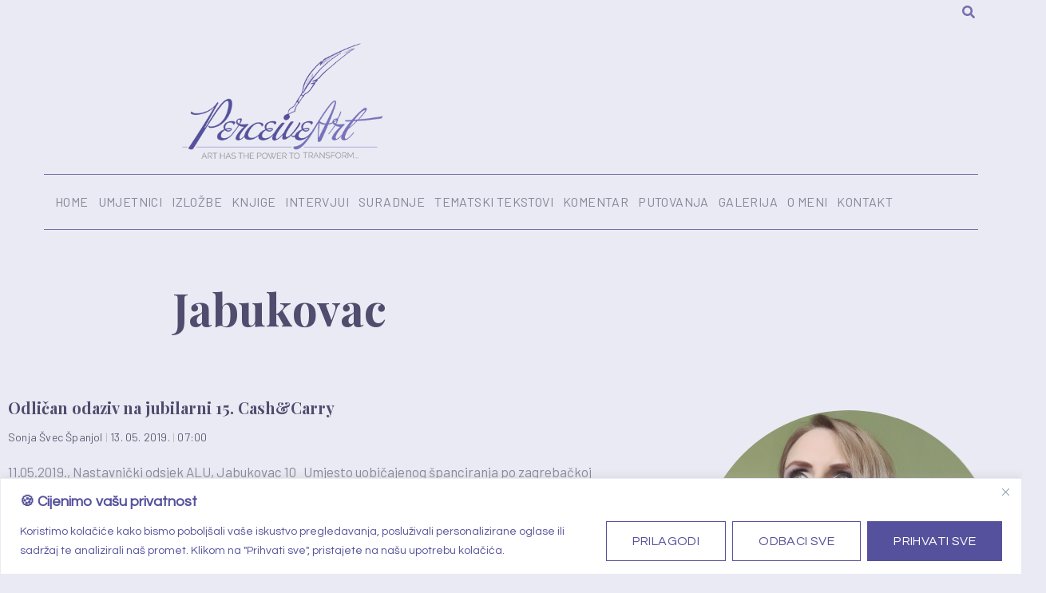

--- FILE ---
content_type: text/html; charset=UTF-8
request_url: https://perceiveart.com/tag/jabukovac/
body_size: 24701
content:
<!doctype html>
<html lang="hr-HR">
<head>
	<meta charset="UTF-8">
	<meta name="viewport" content="width=device-width, initial-scale=1">
	<link rel="profile" href="https://gmpg.org/xfn/11">
	<meta name='robots' content='index, follow, max-image-preview:large, max-snippet:-1, max-video-preview:-1' />

	<!-- This site is optimized with the Yoast SEO plugin v26.7 - https://yoast.com/wordpress/plugins/seo/ -->
	<title>Jabukovac Archives - PerceiveArt</title>
	<link rel="canonical" href="https://perceiveart.com/tag/jabukovac/" />
	<meta property="og:locale" content="hr_HR" />
	<meta property="og:type" content="article" />
	<meta property="og:title" content="Jabukovac Archives - PerceiveArt" />
	<meta property="og:url" content="https://perceiveart.com/tag/jabukovac/" />
	<meta property="og:site_name" content="PerceiveArt" />
	<meta property="og:image" content="https://perceiveart.com/wp-content/uploads/2022/11/PerceiveArt1.jpg" />
	<meta property="og:image:width" content="900" />
	<meta property="og:image:height" content="668" />
	<meta property="og:image:type" content="image/jpeg" />
	<meta name="twitter:card" content="summary_large_image" />
	<script type="application/ld+json" class="yoast-schema-graph">{"@context":"https://schema.org","@graph":[{"@type":"CollectionPage","@id":"https://perceiveart.com/tag/jabukovac/","url":"https://perceiveart.com/tag/jabukovac/","name":"Jabukovac Archives - PerceiveArt","isPartOf":{"@id":"https://perceiveart.com/#website"},"breadcrumb":{"@id":"https://perceiveart.com/tag/jabukovac/#breadcrumb"},"inLanguage":"hr-HR"},{"@type":"BreadcrumbList","@id":"https://perceiveart.com/tag/jabukovac/#breadcrumb","itemListElement":[{"@type":"ListItem","position":1,"name":"Home","item":"https://perceiveart.com/"},{"@type":"ListItem","position":2,"name":"Jabukovac"}]},{"@type":"WebSite","@id":"https://perceiveart.com/#website","url":"https://perceiveart.com/","name":"PerceiveArt","description":"Art has the power to transform, to illuminate, to educate, inspire and motivate.","publisher":{"@id":"https://perceiveart.com/#/schema/person/d57eb5a93bcec44433e5b51fc97552f7"},"potentialAction":[{"@type":"SearchAction","target":{"@type":"EntryPoint","urlTemplate":"https://perceiveart.com/?s={search_term_string}"},"query-input":{"@type":"PropertyValueSpecification","valueRequired":true,"valueName":"search_term_string"}}],"inLanguage":"hr-HR"},{"@type":["Person","Organization"],"@id":"https://perceiveart.com/#/schema/person/d57eb5a93bcec44433e5b51fc97552f7","name":"Sonja Švec Španjol","image":{"@type":"ImageObject","inLanguage":"hr-HR","@id":"https://perceiveart.com/#/schema/person/image/","url":"https://perceiveart.com/wp-content/uploads/2022/11/PerceiveArt1.jpg","contentUrl":"https://perceiveart.com/wp-content/uploads/2022/11/PerceiveArt1.jpg","width":900,"height":668,"caption":"Sonja Švec Španjol"},"logo":{"@id":"https://perceiveart.com/#/schema/person/image/"}}]}</script>
	<!-- / Yoast SEO plugin. -->


<link rel='dns-prefetch' href='//www.googletagmanager.com' />
<link rel="alternate" type="application/rss+xml" title="PerceiveArt &raquo; Feed" href="https://perceiveart.com/feed/" />
<link rel="alternate" type="application/rss+xml" title="PerceiveArt &raquo; Comments Feed" href="https://perceiveart.com/comments/feed/" />
<link rel="alternate" type="application/rss+xml" title="PerceiveArt &raquo; Jabukovac Tag Feed" href="https://perceiveart.com/tag/jabukovac/feed/" />
<style id='wp-img-auto-sizes-contain-inline-css'>
img:is([sizes=auto i],[sizes^="auto," i]){contain-intrinsic-size:3000px 1500px}
/*# sourceURL=wp-img-auto-sizes-contain-inline-css */
</style>
<style id='wp-emoji-styles-inline-css'>

	img.wp-smiley, img.emoji {
		display: inline !important;
		border: none !important;
		box-shadow: none !important;
		height: 1em !important;
		width: 1em !important;
		margin: 0 0.07em !important;
		vertical-align: -0.1em !important;
		background: none !important;
		padding: 0 !important;
	}
/*# sourceURL=wp-emoji-styles-inline-css */
</style>
<style id='wp-block-library-inline-css'>
:root{--wp-block-synced-color:#7a00df;--wp-block-synced-color--rgb:122,0,223;--wp-bound-block-color:var(--wp-block-synced-color);--wp-editor-canvas-background:#ddd;--wp-admin-theme-color:#007cba;--wp-admin-theme-color--rgb:0,124,186;--wp-admin-theme-color-darker-10:#006ba1;--wp-admin-theme-color-darker-10--rgb:0,107,160.5;--wp-admin-theme-color-darker-20:#005a87;--wp-admin-theme-color-darker-20--rgb:0,90,135;--wp-admin-border-width-focus:2px}@media (min-resolution:192dpi){:root{--wp-admin-border-width-focus:1.5px}}.wp-element-button{cursor:pointer}:root .has-very-light-gray-background-color{background-color:#eee}:root .has-very-dark-gray-background-color{background-color:#313131}:root .has-very-light-gray-color{color:#eee}:root .has-very-dark-gray-color{color:#313131}:root .has-vivid-green-cyan-to-vivid-cyan-blue-gradient-background{background:linear-gradient(135deg,#00d084,#0693e3)}:root .has-purple-crush-gradient-background{background:linear-gradient(135deg,#34e2e4,#4721fb 50%,#ab1dfe)}:root .has-hazy-dawn-gradient-background{background:linear-gradient(135deg,#faaca8,#dad0ec)}:root .has-subdued-olive-gradient-background{background:linear-gradient(135deg,#fafae1,#67a671)}:root .has-atomic-cream-gradient-background{background:linear-gradient(135deg,#fdd79a,#004a59)}:root .has-nightshade-gradient-background{background:linear-gradient(135deg,#330968,#31cdcf)}:root .has-midnight-gradient-background{background:linear-gradient(135deg,#020381,#2874fc)}:root{--wp--preset--font-size--normal:16px;--wp--preset--font-size--huge:42px}.has-regular-font-size{font-size:1em}.has-larger-font-size{font-size:2.625em}.has-normal-font-size{font-size:var(--wp--preset--font-size--normal)}.has-huge-font-size{font-size:var(--wp--preset--font-size--huge)}.has-text-align-center{text-align:center}.has-text-align-left{text-align:left}.has-text-align-right{text-align:right}.has-fit-text{white-space:nowrap!important}#end-resizable-editor-section{display:none}.aligncenter{clear:both}.items-justified-left{justify-content:flex-start}.items-justified-center{justify-content:center}.items-justified-right{justify-content:flex-end}.items-justified-space-between{justify-content:space-between}.screen-reader-text{border:0;clip-path:inset(50%);height:1px;margin:-1px;overflow:hidden;padding:0;position:absolute;width:1px;word-wrap:normal!important}.screen-reader-text:focus{background-color:#ddd;clip-path:none;color:#444;display:block;font-size:1em;height:auto;left:5px;line-height:normal;padding:15px 23px 14px;text-decoration:none;top:5px;width:auto;z-index:100000}html :where(.has-border-color){border-style:solid}html :where([style*=border-top-color]){border-top-style:solid}html :where([style*=border-right-color]){border-right-style:solid}html :where([style*=border-bottom-color]){border-bottom-style:solid}html :where([style*=border-left-color]){border-left-style:solid}html :where([style*=border-width]){border-style:solid}html :where([style*=border-top-width]){border-top-style:solid}html :where([style*=border-right-width]){border-right-style:solid}html :where([style*=border-bottom-width]){border-bottom-style:solid}html :where([style*=border-left-width]){border-left-style:solid}html :where(img[class*=wp-image-]){height:auto;max-width:100%}:where(figure){margin:0 0 1em}html :where(.is-position-sticky){--wp-admin--admin-bar--position-offset:var(--wp-admin--admin-bar--height,0px)}@media screen and (max-width:600px){html :where(.is-position-sticky){--wp-admin--admin-bar--position-offset:0px}}
/*# sourceURL=/wp-includes/css/dist/block-library/common.min.css */
</style>
<link rel='stylesheet' id='simplelightbox-0-css' href='https://perceiveart.com/wp-content/plugins/nextgen-gallery/static/Lightbox/simplelightbox/simple-lightbox.css?ver=4.0.3' media='all' />
<link rel='stylesheet' id='photocrati-image_protection-css-css' href='https://perceiveart.com/wp-content/plugins/nextgen-gallery-pro/static/Display/ImageProtection/style.css?ver=6.9' media='all' />
<link rel='stylesheet' id='fontawesome_v4_shim_style-css' href='https://perceiveart.com/wp-content/plugins/nextgen-gallery/static/FontAwesome/css/v4-shims.min.css?ver=6.9' media='all' />
<link rel='stylesheet' id='fontawesome-css' href='https://perceiveart.com/wp-content/plugins/nextgen-gallery/static/FontAwesome/css/all.min.css?ver=6.9' media='all' />
<link rel='stylesheet' id='hello-elementor-css' href='https://perceiveart.com/wp-content/themes/perceive-art/style.min.css?ver=3.3.0' media='all' />
<link rel='stylesheet' id='hello-elementor-theme-style-css' href='https://perceiveart.com/wp-content/themes/perceive-art/theme.min.css?ver=3.3.0' media='all' />
<link rel='stylesheet' id='hello-elementor-header-footer-css' href='https://perceiveart.com/wp-content/themes/perceive-art/header-footer.min.css?ver=3.3.0' media='all' />
<link rel='stylesheet' id='elementor-frontend-css' href='https://perceiveart.com/wp-content/plugins/elementor/assets/css/frontend.min.css?ver=3.34.1' media='all' />
<link rel='stylesheet' id='elementor-post-31662-css' href='https://perceiveart.com/wp-content/uploads/elementor/css/post-31662.css?ver=1767911598' media='all' />
<link rel='stylesheet' id='widget-image-css' href='https://perceiveart.com/wp-content/plugins/elementor/assets/css/widget-image.min.css?ver=3.34.1' media='all' />
<link rel='stylesheet' id='widget-nav-menu-css' href='https://perceiveart.com/wp-content/plugins/elementor-pro/assets/css/widget-nav-menu.min.css?ver=3.34.0' media='all' />
<link rel='stylesheet' id='widget-heading-css' href='https://perceiveart.com/wp-content/plugins/elementor/assets/css/widget-heading.min.css?ver=3.34.1' media='all' />
<link rel='stylesheet' id='e-animation-grow-css' href='https://perceiveart.com/wp-content/plugins/elementor/assets/lib/animations/styles/e-animation-grow.min.css?ver=3.34.1' media='all' />
<link rel='stylesheet' id='e-sticky-css' href='https://perceiveart.com/wp-content/plugins/elementor-pro/assets/css/modules/sticky.min.css?ver=3.34.0' media='all' />
<link rel='stylesheet' id='widget-icon-list-css' href='https://perceiveart.com/wp-content/plugins/elementor/assets/css/widget-icon-list.min.css?ver=3.34.1' media='all' />
<link rel='stylesheet' id='e-animation-fadeInUp-css' href='https://perceiveart.com/wp-content/plugins/elementor/assets/lib/animations/styles/fadeInUp.min.css?ver=3.34.1' media='all' />
<link rel='stylesheet' id='widget-posts-css' href='https://perceiveart.com/wp-content/plugins/elementor-pro/assets/css/widget-posts.min.css?ver=3.34.0' media='all' />
<link rel='stylesheet' id='e-animation-fadeInRight-css' href='https://perceiveart.com/wp-content/plugins/elementor/assets/lib/animations/styles/fadeInRight.min.css?ver=3.34.1' media='all' />
<link rel='stylesheet' id='elementor-post-31668-css' href='https://perceiveart.com/wp-content/uploads/elementor/css/post-31668.css?ver=1767911598' media='all' />
<link rel='stylesheet' id='elementor-post-31629-css' href='https://perceiveart.com/wp-content/uploads/elementor/css/post-31629.css?ver=1767911598' media='all' />
<link rel='stylesheet' id='elementor-post-31696-css' href='https://perceiveart.com/wp-content/uploads/elementor/css/post-31696.css?ver=1767911598' media='all' />
<link rel='stylesheet' id='hello-elementor-child-style-css' href='https://perceiveart.com/wp-content/themes/perceive-art-child/style.css?ver=1.0.0' media='all' />
<link rel='stylesheet' id='elementor-gf-playfairdisplay-css' href='https://fonts.googleapis.com/css?family=Playfair+Display:100,100italic,200,200italic,300,300italic,400,400italic,500,500italic,600,600italic,700,700italic,800,800italic,900,900italic&#038;display=swap&#038;subset=latin-ext' media='all' />
<link rel='stylesheet' id='elementor-gf-barlow-css' href='https://fonts.googleapis.com/css?family=Barlow:100,100italic,200,200italic,300,300italic,400,400italic,500,500italic,600,600italic,700,700italic,800,800italic,900,900italic&#038;display=swap&#038;subset=latin-ext' media='all' />
<link rel='stylesheet' id='elementor-gf-lora-css' href='https://fonts.googleapis.com/css?family=Lora:100,100italic,200,200italic,300,300italic,400,400italic,500,500italic,600,600italic,700,700italic,800,800italic,900,900italic&#038;display=swap&#038;subset=latin-ext' media='all' />
<link rel='stylesheet' id='elementor-gf-besley-css' href='https://fonts.googleapis.com/css?family=Besley:100,100italic,200,200italic,300,300italic,400,400italic,500,500italic,600,600italic,700,700italic,800,800italic,900,900italic&#038;display=swap&#038;subset=latin-ext' media='all' />
<link rel='stylesheet' id='elementor-gf-questrial-css' href='https://fonts.googleapis.com/css?family=Questrial:100,100italic,200,200italic,300,300italic,400,400italic,500,500italic,600,600italic,700,700italic,800,800italic,900,900italic&#038;display=swap&#038;subset=latin-ext' media='all' />
<link rel='stylesheet' id='elementor-gf-belleza-css' href='https://fonts.googleapis.com/css?family=Belleza:100,100italic,200,200italic,300,300italic,400,400italic,500,500italic,600,600italic,700,700italic,800,800italic,900,900italic&#038;display=swap&#038;subset=latin-ext' media='all' />
<script id="cookie-law-info-js-extra" type="ff866dbf2b88e2015988371e-text/javascript">
var _ckyConfig = {"_ipData":[],"_assetsURL":"https://perceiveart.com/wp-content/plugins/cookie-law-info/lite/frontend/images/","_publicURL":"https://perceiveart.com","_expiry":"365","_categories":[{"name":"Nu\u017eni kola\u010di\u0107i","slug":"necessary","isNecessary":true,"ccpaDoNotSell":true,"cookies":[],"active":true,"defaultConsent":{"gdpr":true,"ccpa":true}},{"name":"Funkcionalni kola\u010di\u0107i","slug":"functional","isNecessary":false,"ccpaDoNotSell":true,"cookies":[],"active":true,"defaultConsent":{"gdpr":false,"ccpa":false}},{"name":"Analiti\u010dki kola\u010di\u0107i","slug":"analytics","isNecessary":false,"ccpaDoNotSell":true,"cookies":[],"active":true,"defaultConsent":{"gdpr":false,"ccpa":false}},{"name":"Izvedbeni (Performance) kola\u010di\u0107i","slug":"performance","isNecessary":false,"ccpaDoNotSell":true,"cookies":[],"active":true,"defaultConsent":{"gdpr":false,"ccpa":false}},{"name":"Oglasni (Advertisement) kola\u010di\u0107i","slug":"advertisement","isNecessary":false,"ccpaDoNotSell":true,"cookies":[],"active":true,"defaultConsent":{"gdpr":false,"ccpa":false}}],"_activeLaw":"gdpr","_rootDomain":"","_block":"1","_showBanner":"1","_bannerConfig":{"settings":{"type":"banner","preferenceCenterType":"popup","position":"bottom","applicableLaw":"gdpr"},"behaviours":{"reloadBannerOnAccept":false,"loadAnalyticsByDefault":false,"animations":{"onLoad":"animate","onHide":"sticky"}},"config":{"revisitConsent":{"status":false,"tag":"revisit-consent","position":"bottom-left","meta":{"url":"#"},"styles":{"background-color":"#0056A7"},"elements":{"title":{"type":"text","tag":"revisit-consent-title","status":true,"styles":{"color":"#0056a7"}}}},"preferenceCenter":{"toggle":{"status":true,"tag":"detail-category-toggle","type":"toggle","states":{"active":{"styles":{"background-color":"#1863DC"}},"inactive":{"styles":{"background-color":"#D0D5D2"}}}}},"categoryPreview":{"status":false,"toggle":{"status":true,"tag":"detail-category-preview-toggle","type":"toggle","states":{"active":{"styles":{"background-color":"#1863DC"}},"inactive":{"styles":{"background-color":"#D0D5D2"}}}}},"videoPlaceholder":{"status":true,"styles":{"background-color":"#000000","border-color":"#000000","color":"#ffffff"}},"readMore":{"status":false,"tag":"readmore-button","type":"link","meta":{"noFollow":true,"newTab":true},"styles":{"color":"#56519C","background-color":"transparent","border-color":"transparent"}},"showMore":{"status":true,"tag":"show-desc-button","type":"button","styles":{"color":"#1863DC"}},"showLess":{"status":true,"tag":"hide-desc-button","type":"button","styles":{"color":"#1863DC"}},"alwaysActive":{"status":true,"tag":"always-active","styles":{"color":"#008000"}},"manualLinks":{"status":true,"tag":"manual-links","type":"link","styles":{"color":"#1863DC"}},"auditTable":{"status":true},"optOption":{"status":true,"toggle":{"status":true,"tag":"optout-option-toggle","type":"toggle","states":{"active":{"styles":{"background-color":"#1863dc"}},"inactive":{"styles":{"background-color":"#FFFFFF"}}}}}}},"_version":"3.3.9.1","_logConsent":"1","_tags":[{"tag":"accept-button","styles":{"color":"#FFFFFF","background-color":"#56519C","border-color":"#56519C"}},{"tag":"reject-button","styles":{"color":"#56519C","background-color":"transparent","border-color":"#56519C"}},{"tag":"settings-button","styles":{"color":"#56519C","background-color":"transparent","border-color":"#56519C"}},{"tag":"readmore-button","styles":{"color":"#56519C","background-color":"transparent","border-color":"transparent"}},{"tag":"donotsell-button","styles":{"color":"#1863DC","background-color":"transparent","border-color":"transparent"}},{"tag":"show-desc-button","styles":{"color":"#1863DC"}},{"tag":"hide-desc-button","styles":{"color":"#1863DC"}},{"tag":"cky-always-active","styles":[]},{"tag":"cky-link","styles":[]},{"tag":"accept-button","styles":{"color":"#FFFFFF","background-color":"#56519C","border-color":"#56519C"}},{"tag":"revisit-consent","styles":{"background-color":"#0056A7"}}],"_shortCodes":[{"key":"cky_readmore","content":"\u003Ca href=\"#\" class=\"cky-policy\" aria-label=\"Pravila o kola\u010di\u0107ima\" target=\"_blank\" rel=\"noopener\" data-cky-tag=\"readmore-button\"\u003EPravila o kola\u010di\u0107ima\u003C/a\u003E","tag":"readmore-button","status":false,"attributes":{"rel":"nofollow","target":"_blank"}},{"key":"cky_show_desc","content":"\u003Cbutton class=\"cky-show-desc-btn\" data-cky-tag=\"show-desc-button\" aria-label=\"Prika\u017ei vi\u0161e\"\u003EPrika\u017ei vi\u0161e\u003C/button\u003E","tag":"show-desc-button","status":true,"attributes":[]},{"key":"cky_hide_desc","content":"\u003Cbutton class=\"cky-show-desc-btn\" data-cky-tag=\"hide-desc-button\" aria-label=\"Prika\u017ei manje\"\u003EPrika\u017ei manje\u003C/button\u003E","tag":"hide-desc-button","status":true,"attributes":[]},{"key":"cky_optout_show_desc","content":"[cky_optout_show_desc]","tag":"optout-show-desc-button","status":true,"attributes":[]},{"key":"cky_optout_hide_desc","content":"[cky_optout_hide_desc]","tag":"optout-hide-desc-button","status":true,"attributes":[]},{"key":"cky_category_toggle_label","content":"[cky_{{status}}_category_label] [cky_preference_{{category_slug}}_title]","tag":"","status":true,"attributes":[]},{"key":"cky_enable_category_label","content":"Enable","tag":"","status":true,"attributes":[]},{"key":"cky_disable_category_label","content":"Disable","tag":"","status":true,"attributes":[]},{"key":"cky_video_placeholder","content":"\u003Cdiv class=\"video-placeholder-normal\" data-cky-tag=\"video-placeholder\" id=\"[UNIQUEID]\"\u003E\u003Cp class=\"video-placeholder-text-normal\" data-cky-tag=\"placeholder-title\"\u003EMolimo, prihvatite kola\u010di\u0107e za pristup ovom sadr\u017eaju\u003C/p\u003E\u003C/div\u003E","tag":"","status":true,"attributes":[]},{"key":"cky_enable_optout_label","content":"Enable","tag":"","status":true,"attributes":[]},{"key":"cky_disable_optout_label","content":"Disable","tag":"","status":true,"attributes":[]},{"key":"cky_optout_toggle_label","content":"[cky_{{status}}_optout_label] [cky_optout_option_title]","tag":"","status":true,"attributes":[]},{"key":"cky_optout_option_title","content":"Do Not Sell or Share My Personal Information","tag":"","status":true,"attributes":[]},{"key":"cky_optout_close_label","content":"Close","tag":"","status":true,"attributes":[]},{"key":"cky_preference_close_label","content":"Close","tag":"","status":true,"attributes":[]}],"_rtl":"","_language":"hr","_providersToBlock":[]};
var _ckyStyles = {"css":".cky-overlay{background: #000000; opacity: 0.4; position: fixed; top: 0; left: 0; width: 100%; height: 100%; z-index: 99999999;}.cky-hide{display: none;}.cky-btn-revisit-wrapper{display: flex; align-items: center; justify-content: center; background: #0056a7; width: 45px; height: 45px; border-radius: 50%; position: fixed; z-index: 999999; cursor: pointer;}.cky-revisit-bottom-left{bottom: 15px; left: 15px;}.cky-revisit-bottom-right{bottom: 15px; right: 15px;}.cky-btn-revisit-wrapper .cky-btn-revisit{display: flex; align-items: center; justify-content: center; background: none; border: none; cursor: pointer; position: relative; margin: 0; padding: 0;}.cky-btn-revisit-wrapper .cky-btn-revisit img{max-width: fit-content; margin: 0; height: 30px; width: 30px;}.cky-revisit-bottom-left:hover::before{content: attr(data-tooltip); position: absolute; background: #4e4b66; color: #ffffff; left: calc(100% + 7px); font-size: 12px; line-height: 16px; width: max-content; padding: 4px 8px; border-radius: 4px;}.cky-revisit-bottom-left:hover::after{position: absolute; content: \"\"; border: 5px solid transparent; left: calc(100% + 2px); border-left-width: 0; border-right-color: #4e4b66;}.cky-revisit-bottom-right:hover::before{content: attr(data-tooltip); position: absolute; background: #4e4b66; color: #ffffff; right: calc(100% + 7px); font-size: 12px; line-height: 16px; width: max-content; padding: 4px 8px; border-radius: 4px;}.cky-revisit-bottom-right:hover::after{position: absolute; content: \"\"; border: 5px solid transparent; right: calc(100% + 2px); border-right-width: 0; border-left-color: #4e4b66;}.cky-revisit-hide{display: none;}.cky-consent-container{position: fixed; width: 100%; box-sizing: border-box; z-index: 9999999;}.cky-consent-container .cky-consent-bar{background: #ffffff; border: 1px solid; padding: 16.5px 24px; box-shadow: 0 -1px 10px 0 #acabab4d;}.cky-banner-bottom{bottom: 0; left: 0;}.cky-banner-top{top: 0; left: 0;}.cky-custom-brand-logo-wrapper .cky-custom-brand-logo{width: 100px; height: auto; margin: 0 0 12px 0;}.cky-notice .cky-title{color: #212121; font-weight: 700; font-size: 18px; line-height: 24px; margin: 0 0 12px 0;}.cky-notice-group{display: flex; justify-content: space-between; align-items: center; font-size: 14px; line-height: 24px; font-weight: 400;}.cky-notice-des *,.cky-preference-content-wrapper *,.cky-accordion-header-des *,.cky-gpc-wrapper .cky-gpc-desc *{font-size: 14px;}.cky-notice-des{color: #212121; font-size: 14px; line-height: 24px; font-weight: 400;}.cky-notice-des img{height: 25px; width: 25px;}.cky-consent-bar .cky-notice-des p,.cky-gpc-wrapper .cky-gpc-desc p,.cky-preference-body-wrapper .cky-preference-content-wrapper p,.cky-accordion-header-wrapper .cky-accordion-header-des p,.cky-cookie-des-table li div:last-child p{color: inherit; margin-top: 0; overflow-wrap: break-word;}.cky-notice-des P:last-child,.cky-preference-content-wrapper p:last-child,.cky-cookie-des-table li div:last-child p:last-child,.cky-gpc-wrapper .cky-gpc-desc p:last-child{margin-bottom: 0;}.cky-notice-des a.cky-policy,.cky-notice-des button.cky-policy{font-size: 14px; color: #1863dc; white-space: nowrap; cursor: pointer; background: transparent; border: 1px solid; text-decoration: underline;}.cky-notice-des button.cky-policy{padding: 0;}.cky-notice-des a.cky-policy:focus-visible,.cky-notice-des button.cky-policy:focus-visible,.cky-preference-content-wrapper .cky-show-desc-btn:focus-visible,.cky-accordion-header .cky-accordion-btn:focus-visible,.cky-preference-header .cky-btn-close:focus-visible,.cky-switch input[type=\"checkbox\"]:focus-visible,.cky-footer-wrapper a:focus-visible,.cky-btn:focus-visible{outline: 2px solid #1863dc; outline-offset: 2px;}.cky-btn:focus:not(:focus-visible),.cky-accordion-header .cky-accordion-btn:focus:not(:focus-visible),.cky-preference-content-wrapper .cky-show-desc-btn:focus:not(:focus-visible),.cky-btn-revisit-wrapper .cky-btn-revisit:focus:not(:focus-visible),.cky-preference-header .cky-btn-close:focus:not(:focus-visible),.cky-consent-bar .cky-banner-btn-close:focus:not(:focus-visible){outline: 0;}button.cky-show-desc-btn:not(:hover):not(:active){color: #1863dc; background: transparent;}button.cky-accordion-btn:not(:hover):not(:active),button.cky-banner-btn-close:not(:hover):not(:active),button.cky-btn-close:not(:hover):not(:active),button.cky-btn-revisit:not(:hover):not(:active){background: transparent;}.cky-consent-bar button:hover,.cky-modal.cky-modal-open button:hover,.cky-consent-bar button:focus,.cky-modal.cky-modal-open button:focus{text-decoration: none;}.cky-notice-btn-wrapper{display: flex; justify-content: center; align-items: center; margin-left: 15px;}.cky-notice-btn-wrapper .cky-btn{text-shadow: none; box-shadow: none;}.cky-btn{font-size: 14px; font-family: inherit; line-height: 24px; padding: 8px 27px; font-weight: 500; margin: 0 8px 0 0; border-radius: 2px; white-space: nowrap; cursor: pointer; text-align: center; text-transform: none; min-height: 0;}.cky-btn:hover{opacity: 0.8;}.cky-btn-customize{color: #1863dc; background: transparent; border: 2px solid #1863dc;}.cky-btn-reject{color: #1863dc; background: transparent; border: 2px solid #1863dc;}.cky-btn-accept{background: #1863dc; color: #ffffff; border: 2px solid #1863dc;}.cky-btn:last-child{margin-right: 0;}@media (max-width: 768px){.cky-notice-group{display: block;}.cky-notice-btn-wrapper{margin-left: 0;}.cky-notice-btn-wrapper .cky-btn{flex: auto; max-width: 100%; margin-top: 10px; white-space: unset;}}@media (max-width: 576px){.cky-notice-btn-wrapper{flex-direction: column;}.cky-custom-brand-logo-wrapper, .cky-notice .cky-title, .cky-notice-des, .cky-notice-btn-wrapper{padding: 0 28px;}.cky-consent-container .cky-consent-bar{padding: 16.5px 0;}.cky-notice-des{max-height: 40vh; overflow-y: scroll;}.cky-notice-btn-wrapper .cky-btn{width: 100%; padding: 8px; margin-right: 0;}.cky-notice-btn-wrapper .cky-btn-accept{order: 1;}.cky-notice-btn-wrapper .cky-btn-reject{order: 3;}.cky-notice-btn-wrapper .cky-btn-customize{order: 2;}}@media (max-width: 425px){.cky-custom-brand-logo-wrapper, .cky-notice .cky-title, .cky-notice-des, .cky-notice-btn-wrapper{padding: 0 24px;}.cky-notice-btn-wrapper{flex-direction: column;}.cky-btn{width: 100%; margin: 10px 0 0 0;}.cky-notice-btn-wrapper .cky-btn-customize{order: 2;}.cky-notice-btn-wrapper .cky-btn-reject{order: 3;}.cky-notice-btn-wrapper .cky-btn-accept{order: 1; margin-top: 16px;}}@media (max-width: 352px){.cky-notice .cky-title{font-size: 16px;}.cky-notice-des *{font-size: 12px;}.cky-notice-des, .cky-btn{font-size: 12px;}}.cky-modal.cky-modal-open{display: flex; visibility: visible; -webkit-transform: translate(-50%, -50%); -moz-transform: translate(-50%, -50%); -ms-transform: translate(-50%, -50%); -o-transform: translate(-50%, -50%); transform: translate(-50%, -50%); top: 50%; left: 50%; transition: all 1s ease;}.cky-modal{box-shadow: 0 32px 68px rgba(0, 0, 0, 0.3); margin: 0 auto; position: fixed; max-width: 100%; background: #ffffff; top: 50%; box-sizing: border-box; border-radius: 6px; z-index: 999999999; color: #212121; -webkit-transform: translate(-50%, 100%); -moz-transform: translate(-50%, 100%); -ms-transform: translate(-50%, 100%); -o-transform: translate(-50%, 100%); transform: translate(-50%, 100%); visibility: hidden; transition: all 0s ease;}.cky-preference-center{max-height: 79vh; overflow: hidden; width: 845px; overflow: hidden; flex: 1 1 0; display: flex; flex-direction: column; border-radius: 6px;}.cky-preference-header{display: flex; align-items: center; justify-content: space-between; padding: 22px 24px; border-bottom: 1px solid;}.cky-preference-header .cky-preference-title{font-size: 18px; font-weight: 700; line-height: 24px;}.cky-preference-header .cky-btn-close{margin: 0; cursor: pointer; vertical-align: middle; padding: 0; background: none; border: none; width: 24px; height: 24px; min-height: 0; line-height: 0; text-shadow: none; box-shadow: none;}.cky-preference-header .cky-btn-close img{margin: 0; height: 10px; width: 10px;}.cky-preference-body-wrapper{padding: 0 24px; flex: 1; overflow: auto; box-sizing: border-box;}.cky-preference-content-wrapper,.cky-gpc-wrapper .cky-gpc-desc{font-size: 14px; line-height: 24px; font-weight: 400; padding: 12px 0;}.cky-preference-content-wrapper{border-bottom: 1px solid;}.cky-preference-content-wrapper img{height: 25px; width: 25px;}.cky-preference-content-wrapper .cky-show-desc-btn{font-size: 14px; font-family: inherit; color: #1863dc; text-decoration: none; line-height: 24px; padding: 0; margin: 0; white-space: nowrap; cursor: pointer; background: transparent; border-color: transparent; text-transform: none; min-height: 0; text-shadow: none; box-shadow: none;}.cky-accordion-wrapper{margin-bottom: 10px;}.cky-accordion{border-bottom: 1px solid;}.cky-accordion:last-child{border-bottom: none;}.cky-accordion .cky-accordion-item{display: flex; margin-top: 10px;}.cky-accordion .cky-accordion-body{display: none;}.cky-accordion.cky-accordion-active .cky-accordion-body{display: block; padding: 0 22px; margin-bottom: 16px;}.cky-accordion-header-wrapper{cursor: pointer; width: 100%;}.cky-accordion-item .cky-accordion-header{display: flex; justify-content: space-between; align-items: center;}.cky-accordion-header .cky-accordion-btn{font-size: 16px; font-family: inherit; color: #212121; line-height: 24px; background: none; border: none; font-weight: 700; padding: 0; margin: 0; cursor: pointer; text-transform: none; min-height: 0; text-shadow: none; box-shadow: none;}.cky-accordion-header .cky-always-active{color: #008000; font-weight: 600; line-height: 24px; font-size: 14px;}.cky-accordion-header-des{font-size: 14px; line-height: 24px; margin: 10px 0 16px 0;}.cky-accordion-chevron{margin-right: 22px; position: relative; cursor: pointer;}.cky-accordion-chevron-hide{display: none;}.cky-accordion .cky-accordion-chevron i::before{content: \"\"; position: absolute; border-right: 1.4px solid; border-bottom: 1.4px solid; border-color: inherit; height: 6px; width: 6px; -webkit-transform: rotate(-45deg); -moz-transform: rotate(-45deg); -ms-transform: rotate(-45deg); -o-transform: rotate(-45deg); transform: rotate(-45deg); transition: all 0.2s ease-in-out; top: 8px;}.cky-accordion.cky-accordion-active .cky-accordion-chevron i::before{-webkit-transform: rotate(45deg); -moz-transform: rotate(45deg); -ms-transform: rotate(45deg); -o-transform: rotate(45deg); transform: rotate(45deg);}.cky-audit-table{background: #f4f4f4; border-radius: 6px;}.cky-audit-table .cky-empty-cookies-text{color: inherit; font-size: 12px; line-height: 24px; margin: 0; padding: 10px;}.cky-audit-table .cky-cookie-des-table{font-size: 12px; line-height: 24px; font-weight: normal; padding: 15px 10px; border-bottom: 1px solid; border-bottom-color: inherit; margin: 0;}.cky-audit-table .cky-cookie-des-table:last-child{border-bottom: none;}.cky-audit-table .cky-cookie-des-table li{list-style-type: none; display: flex; padding: 3px 0;}.cky-audit-table .cky-cookie-des-table li:first-child{padding-top: 0;}.cky-cookie-des-table li div:first-child{width: 100px; font-weight: 600; word-break: break-word; word-wrap: break-word;}.cky-cookie-des-table li div:last-child{flex: 1; word-break: break-word; word-wrap: break-word; margin-left: 8px;}.cky-footer-shadow{display: block; width: 100%; height: 40px; background: linear-gradient(180deg, rgba(255, 255, 255, 0) 0%, #ffffff 100%); position: absolute; bottom: calc(100% - 1px);}.cky-footer-wrapper{position: relative;}.cky-prefrence-btn-wrapper{display: flex; flex-wrap: wrap; align-items: center; justify-content: center; padding: 22px 24px; border-top: 1px solid;}.cky-prefrence-btn-wrapper .cky-btn{flex: auto; max-width: 100%; text-shadow: none; box-shadow: none;}.cky-btn-preferences{color: #1863dc; background: transparent; border: 2px solid #1863dc;}.cky-preference-header,.cky-preference-body-wrapper,.cky-preference-content-wrapper,.cky-accordion-wrapper,.cky-accordion,.cky-accordion-wrapper,.cky-footer-wrapper,.cky-prefrence-btn-wrapper{border-color: inherit;}@media (max-width: 845px){.cky-modal{max-width: calc(100% - 16px);}}@media (max-width: 576px){.cky-modal{max-width: 100%;}.cky-preference-center{max-height: 100vh;}.cky-prefrence-btn-wrapper{flex-direction: column;}.cky-accordion.cky-accordion-active .cky-accordion-body{padding-right: 0;}.cky-prefrence-btn-wrapper .cky-btn{width: 100%; margin: 10px 0 0 0;}.cky-prefrence-btn-wrapper .cky-btn-reject{order: 3;}.cky-prefrence-btn-wrapper .cky-btn-accept{order: 1; margin-top: 0;}.cky-prefrence-btn-wrapper .cky-btn-preferences{order: 2;}}@media (max-width: 425px){.cky-accordion-chevron{margin-right: 15px;}.cky-notice-btn-wrapper{margin-top: 0;}.cky-accordion.cky-accordion-active .cky-accordion-body{padding: 0 15px;}}@media (max-width: 352px){.cky-preference-header .cky-preference-title{font-size: 16px;}.cky-preference-header{padding: 16px 24px;}.cky-preference-content-wrapper *, .cky-accordion-header-des *{font-size: 12px;}.cky-preference-content-wrapper, .cky-preference-content-wrapper .cky-show-more, .cky-accordion-header .cky-always-active, .cky-accordion-header-des, .cky-preference-content-wrapper .cky-show-desc-btn, .cky-notice-des a.cky-policy{font-size: 12px;}.cky-accordion-header .cky-accordion-btn{font-size: 14px;}}.cky-switch{display: flex;}.cky-switch input[type=\"checkbox\"]{position: relative; width: 44px; height: 24px; margin: 0; background: #d0d5d2; -webkit-appearance: none; border-radius: 50px; cursor: pointer; outline: 0; border: none; top: 0;}.cky-switch input[type=\"checkbox\"]:checked{background: #1863dc;}.cky-switch input[type=\"checkbox\"]:before{position: absolute; content: \"\"; height: 20px; width: 20px; left: 2px; bottom: 2px; border-radius: 50%; background-color: white; -webkit-transition: 0.4s; transition: 0.4s; margin: 0;}.cky-switch input[type=\"checkbox\"]:after{display: none;}.cky-switch input[type=\"checkbox\"]:checked:before{-webkit-transform: translateX(20px); -ms-transform: translateX(20px); transform: translateX(20px);}@media (max-width: 425px){.cky-switch input[type=\"checkbox\"]{width: 38px; height: 21px;}.cky-switch input[type=\"checkbox\"]:before{height: 17px; width: 17px;}.cky-switch input[type=\"checkbox\"]:checked:before{-webkit-transform: translateX(17px); -ms-transform: translateX(17px); transform: translateX(17px);}}.cky-consent-bar .cky-banner-btn-close{position: absolute; right: 9px; top: 5px; background: none; border: none; cursor: pointer; padding: 0; margin: 0; min-height: 0; line-height: 0; height: 24px; width: 24px; text-shadow: none; box-shadow: none;}.cky-consent-bar .cky-banner-btn-close img{height: 9px; width: 9px; margin: 0;}.cky-notice-btn-wrapper .cky-btn-do-not-sell{font-size: 14px; line-height: 24px; padding: 6px 0; margin: 0; font-weight: 500; background: none; border-radius: 2px; border: none; cursor: pointer; text-align: left; color: #1863dc; background: transparent; border-color: transparent; box-shadow: none; text-shadow: none;}.cky-consent-bar .cky-banner-btn-close:focus-visible,.cky-notice-btn-wrapper .cky-btn-do-not-sell:focus-visible,.cky-opt-out-btn-wrapper .cky-btn:focus-visible,.cky-opt-out-checkbox-wrapper input[type=\"checkbox\"].cky-opt-out-checkbox:focus-visible{outline: 2px solid #1863dc; outline-offset: 2px;}@media (max-width: 768px){.cky-notice-btn-wrapper{margin-left: 0; margin-top: 10px; justify-content: left;}.cky-notice-btn-wrapper .cky-btn-do-not-sell{padding: 0;}}@media (max-width: 352px){.cky-notice-btn-wrapper .cky-btn-do-not-sell, .cky-notice-des a.cky-policy{font-size: 12px;}}.cky-opt-out-wrapper{padding: 12px 0;}.cky-opt-out-wrapper .cky-opt-out-checkbox-wrapper{display: flex; align-items: center;}.cky-opt-out-checkbox-wrapper .cky-opt-out-checkbox-label{font-size: 16px; font-weight: 700; line-height: 24px; margin: 0 0 0 12px; cursor: pointer;}.cky-opt-out-checkbox-wrapper input[type=\"checkbox\"].cky-opt-out-checkbox{background-color: #ffffff; border: 1px solid black; width: 20px; height: 18.5px; margin: 0; -webkit-appearance: none; position: relative; display: flex; align-items: center; justify-content: center; border-radius: 2px; cursor: pointer;}.cky-opt-out-checkbox-wrapper input[type=\"checkbox\"].cky-opt-out-checkbox:checked{background-color: #1863dc; border: none;}.cky-opt-out-checkbox-wrapper input[type=\"checkbox\"].cky-opt-out-checkbox:checked::after{left: 6px; bottom: 4px; width: 7px; height: 13px; border: solid #ffffff; border-width: 0 3px 3px 0; border-radius: 2px; -webkit-transform: rotate(45deg); -ms-transform: rotate(45deg); transform: rotate(45deg); content: \"\"; position: absolute; box-sizing: border-box;}.cky-opt-out-checkbox-wrapper.cky-disabled .cky-opt-out-checkbox-label,.cky-opt-out-checkbox-wrapper.cky-disabled input[type=\"checkbox\"].cky-opt-out-checkbox{cursor: no-drop;}.cky-gpc-wrapper{margin: 0 0 0 32px;}.cky-footer-wrapper .cky-opt-out-btn-wrapper{display: flex; flex-wrap: wrap; align-items: center; justify-content: center; padding: 22px 24px;}.cky-opt-out-btn-wrapper .cky-btn{flex: auto; max-width: 100%; text-shadow: none; box-shadow: none;}.cky-opt-out-btn-wrapper .cky-btn-cancel{border: 1px solid #dedfe0; background: transparent; color: #858585;}.cky-opt-out-btn-wrapper .cky-btn-confirm{background: #1863dc; color: #ffffff; border: 1px solid #1863dc;}@media (max-width: 352px){.cky-opt-out-checkbox-wrapper .cky-opt-out-checkbox-label{font-size: 14px;}.cky-gpc-wrapper .cky-gpc-desc, .cky-gpc-wrapper .cky-gpc-desc *{font-size: 12px;}.cky-opt-out-checkbox-wrapper input[type=\"checkbox\"].cky-opt-out-checkbox{width: 16px; height: 16px;}.cky-opt-out-checkbox-wrapper input[type=\"checkbox\"].cky-opt-out-checkbox:checked::after{left: 5px; bottom: 4px; width: 3px; height: 9px;}.cky-gpc-wrapper{margin: 0 0 0 28px;}}.video-placeholder-youtube{background-size: 100% 100%; background-position: center; background-repeat: no-repeat; background-color: #b2b0b059; position: relative; display: flex; align-items: center; justify-content: center; max-width: 100%;}.video-placeholder-text-youtube{text-align: center; align-items: center; padding: 10px 16px; background-color: #000000cc; color: #ffffff; border: 1px solid; border-radius: 2px; cursor: pointer;}.video-placeholder-normal{background-image: url(\"/wp-content/plugins/cookie-law-info/lite/frontend/images/placeholder.svg\"); background-size: 80px; background-position: center; background-repeat: no-repeat; background-color: #b2b0b059; position: relative; display: flex; align-items: flex-end; justify-content: center; max-width: 100%;}.video-placeholder-text-normal{align-items: center; padding: 10px 16px; text-align: center; border: 1px solid; border-radius: 2px; cursor: pointer;}.cky-rtl{direction: rtl; text-align: right;}.cky-rtl .cky-banner-btn-close{left: 9px; right: auto;}.cky-rtl .cky-notice-btn-wrapper .cky-btn:last-child{margin-right: 8px;}.cky-rtl .cky-notice-btn-wrapper .cky-btn:first-child{margin-right: 0;}.cky-rtl .cky-notice-btn-wrapper{margin-left: 0; margin-right: 15px;}.cky-rtl .cky-prefrence-btn-wrapper .cky-btn{margin-right: 8px;}.cky-rtl .cky-prefrence-btn-wrapper .cky-btn:first-child{margin-right: 0;}.cky-rtl .cky-accordion .cky-accordion-chevron i::before{border: none; border-left: 1.4px solid; border-top: 1.4px solid; left: 12px;}.cky-rtl .cky-accordion.cky-accordion-active .cky-accordion-chevron i::before{-webkit-transform: rotate(-135deg); -moz-transform: rotate(-135deg); -ms-transform: rotate(-135deg); -o-transform: rotate(-135deg); transform: rotate(-135deg);}@media (max-width: 768px){.cky-rtl .cky-notice-btn-wrapper{margin-right: 0;}}@media (max-width: 576px){.cky-rtl .cky-notice-btn-wrapper .cky-btn:last-child{margin-right: 0;}.cky-rtl .cky-prefrence-btn-wrapper .cky-btn{margin-right: 0;}.cky-rtl .cky-accordion.cky-accordion-active .cky-accordion-body{padding: 0 22px 0 0;}}@media (max-width: 425px){.cky-rtl .cky-accordion.cky-accordion-active .cky-accordion-body{padding: 0 15px 0 0;}}.cky-rtl .cky-opt-out-btn-wrapper .cky-btn{margin-right: 12px;}.cky-rtl .cky-opt-out-btn-wrapper .cky-btn:first-child{margin-right: 0;}.cky-rtl .cky-opt-out-checkbox-wrapper .cky-opt-out-checkbox-label{margin: 0 12px 0 0;}"};
//# sourceURL=cookie-law-info-js-extra
</script>
<script src="https://perceiveart.com/wp-content/plugins/cookie-law-info/lite/frontend/js/script.min.js?ver=3.3.9.1" id="cookie-law-info-js" type="ff866dbf2b88e2015988371e-text/javascript"></script>
<script src="https://perceiveart.com/wp-includes/js/jquery/jquery.min.js?ver=3.7.1" id="jquery-core-js" type="ff866dbf2b88e2015988371e-text/javascript"></script>
<script src="https://perceiveart.com/wp-includes/js/jquery/jquery-migrate.min.js?ver=3.4.1" id="jquery-migrate-js" type="ff866dbf2b88e2015988371e-text/javascript"></script>
<script id="photocrati_ajax-js-extra" type="ff866dbf2b88e2015988371e-text/javascript">
var photocrati_ajax = {"url":"https://perceiveart.com/index.php?photocrati_ajax=1","rest_url":"https://perceiveart.com/wp-json/","wp_home_url":"https://perceiveart.com","wp_site_url":"https://perceiveart.com","wp_root_url":"https://perceiveart.com","wp_plugins_url":"https://perceiveart.com/wp-content/plugins","wp_content_url":"https://perceiveart.com/wp-content","wp_includes_url":"https://perceiveart.com/wp-includes/","ngg_param_slug":"nggallery","rest_nonce":"a8c8d119f5"};
//# sourceURL=photocrati_ajax-js-extra
</script>
<script src="https://perceiveart.com/wp-content/plugins/nextgen-gallery/static/Legacy/ajax.min.js?ver=4.0.3" id="photocrati_ajax-js" type="ff866dbf2b88e2015988371e-text/javascript"></script>
<script src="https://perceiveart.com/wp-content/plugins/nextgen-gallery-pro/static/Display/ImageProtection/pressure.js?ver=6.9" id="pressure-js" type="ff866dbf2b88e2015988371e-text/javascript"></script>
<script id="photocrati-image_protection-js-js-extra" type="ff866dbf2b88e2015988371e-text/javascript">
var photocrati_image_protection_global = {"enabled":"1"};
//# sourceURL=photocrati-image_protection-js-js-extra
</script>
<script src="https://perceiveart.com/wp-content/plugins/nextgen-gallery-pro/static/Display/ImageProtection/main.js?ver=2.2.0" id="photocrati-image_protection-js-js" type="ff866dbf2b88e2015988371e-text/javascript"></script>
<script src="https://perceiveart.com/wp-content/plugins/nextgen-gallery/static/FontAwesome/js/v4-shims.min.js?ver=5.3.1" id="fontawesome_v4_shim-js" type="ff866dbf2b88e2015988371e-text/javascript"></script>
<script defer crossorigin="anonymous" data-auto-replace-svg="false" data-keep-original-source="false" data-search-pseudo-elements src="https://perceiveart.com/wp-content/plugins/nextgen-gallery/static/FontAwesome/js/all.min.js?ver=5.3.1" id="fontawesome-js" type="ff866dbf2b88e2015988371e-text/javascript"></script>

<!-- Google tag (gtag.js) snippet added by Site Kit -->
<!-- Google Analytics snippet added by Site Kit -->
<script src="https://www.googletagmanager.com/gtag/js?id=GT-KDDH2B6" id="google_gtagjs-js" async type="ff866dbf2b88e2015988371e-text/javascript"></script>
<script id="google_gtagjs-js-after" type="ff866dbf2b88e2015988371e-text/javascript">
window.dataLayer = window.dataLayer || [];function gtag(){dataLayer.push(arguments);}
gtag("set","linker",{"domains":["perceiveart.com"]});
gtag("js", new Date());
gtag("set", "developer_id.dZTNiMT", true);
gtag("config", "GT-KDDH2B6");
//# sourceURL=google_gtagjs-js-after
</script>
<link rel="https://api.w.org/" href="https://perceiveart.com/wp-json/" /><link rel="alternate" title="JSON" type="application/json" href="https://perceiveart.com/wp-json/wp/v2/tags/329" /><link rel="EditURI" type="application/rsd+xml" title="RSD" href="https://perceiveart.com/xmlrpc.php?rsd" />
<meta name="generator" content="WordPress 6.9" />
<style id="cky-style-inline">[data-cky-tag]{visibility:hidden;}</style><meta name="generator" content="Site Kit by Google 1.168.0" /><meta name="generator" content="Elementor 3.34.1; features: e_font_icon_svg, additional_custom_breakpoints; settings: css_print_method-external, google_font-enabled, font_display-swap">
<link rel="icon" href="https://perceiveart.com/wp-content/uploads/2013/10/favicon.png" sizes="32x32" />
<link rel="icon" href="https://perceiveart.com/wp-content/uploads/2013/10/favicon.png" sizes="192x192" />
<link rel="apple-touch-icon" href="https://perceiveart.com/wp-content/uploads/2013/10/favicon.png" />
<meta name="msapplication-TileImage" content="https://perceiveart.com/wp-content/uploads/2013/10/favicon.png" />
		<style id="wp-custom-css">
			/* Force gallery flex layout to display images correctly */
.wp-block-gallery.is-layout-flex {
    display: flex !important;
    flex-wrap: wrap !important;
    gap: 1em; /* optional spacing */
}

.wp-block-gallery.is-layout-flex .wp-block-image {
    flex: 1 1 auto !important; /* allow images to grow */
    min-width: 150px;          /* prevent collapsing */
}

.wp-block-gallery img {
    display: block !important;
    max-width: 100% !important;
    height: auto !important;
    opacity: 1 !important;     /* ensure visible */
}
		</style>
		</head>
<body class="archive tag tag-jabukovac tag-329 wp-custom-logo wp-embed-responsive wp-theme-perceive-art wp-child-theme-perceive-art-child theme-default elementor-page-31696 elementor-default elementor-template-full-width elementor-kit-31662">


<a class="skip-link screen-reader-text" href="#content">Skip to content</a>

		<header data-elementor-type="header" data-elementor-id="31668" class="elementor elementor-31668 elementor-location-header" data-elementor-post-type="elementor_library">
			<div class="elementor-element elementor-element-29ab32f e-flex e-con-boxed e-con e-parent" data-id="29ab32f" data-element_type="container" data-settings="{&quot;background_background&quot;:&quot;classic&quot;}">
					<div class="e-con-inner">
		<div class="elementor-element elementor-element-cbdad1c e-con-full e-flex e-con e-child" data-id="cbdad1c" data-element_type="container">
		<div class="elementor-element elementor-element-ef1890a e-con-full e-flex e-con e-child" data-id="ef1890a" data-element_type="container">
				<div class="elementor-element elementor-element-0f43cf5 elementor-view-default elementor-widget elementor-widget-icon" data-id="0f43cf5" data-element_type="widget" data-widget_type="icon.default">
							<div class="elementor-icon-wrapper">
			<a class="elementor-icon" href="#elementor-action%3Aaction%3Dpopup%3Aopen%26settings%3DeyJpZCI6IjMzMDM5IiwidG9nZ2xlIjpmYWxzZX0%3D">
			<svg aria-hidden="true" class="e-font-icon-svg e-fas-search" viewBox="0 0 512 512" xmlns="http://www.w3.org/2000/svg"><path d="M505 442.7L405.3 343c-4.5-4.5-10.6-7-17-7H372c27.6-35.3 44-79.7 44-128C416 93.1 322.9 0 208 0S0 93.1 0 208s93.1 208 208 208c48.3 0 92.7-16.4 128-44v16.3c0 6.4 2.5 12.5 7 17l99.7 99.7c9.4 9.4 24.6 9.4 33.9 0l28.3-28.3c9.4-9.4 9.4-24.6.1-34zM208 336c-70.7 0-128-57.2-128-128 0-70.7 57.2-128 128-128 70.7 0 128 57.2 128 128 0 70.7-57.2 128-128 128z"></path></svg>			</a>
		</div>
						</div>
				</div>
		<div class="elementor-element elementor-element-212c149 e-con-full e-flex e-con e-child" data-id="212c149" data-element_type="container">
				<div class="elementor-element elementor-element-314f215 elementor-widget__width-initial elementor-widget-mobile__width-initial elementor-widget-tablet__width-initial elementor-widget elementor-widget-theme-site-logo elementor-widget-image" data-id="314f215" data-element_type="widget" data-widget_type="theme-site-logo.default">
											<a href="https://perceiveart.com">
			<img width="400" height="232" src="https://perceiveart.com/wp-content/uploads/2013/10/percieveArt-logo2.png" class="attachment-full size-full wp-image-24" alt="" srcset="https://perceiveart.com/wp-content/uploads/2013/10/percieveArt-logo2.png 400w, https://perceiveart.com/wp-content/uploads/2013/10/percieveArt-logo2-240x139.png 240w, https://perceiveart.com/wp-content/uploads/2013/10/percieveArt-logo2-100x58.png 100w, https://perceiveart.com/wp-content/uploads/2013/10/percieveArt-logo2-300x174.png 300w" sizes="(max-width: 400px) 100vw, 400px" />				</a>
											</div>
				</div>
		<div class="elementor-element elementor-element-bb66552 e-con-full e-flex e-con e-child" data-id="bb66552" data-element_type="container">
				<div class="elementor-element elementor-element-50a825d elementor-nav-menu__align-center elementor-nav-menu--stretch elementor-nav-menu__text-align-center elementor-nav-menu--dropdown-tablet elementor-nav-menu--toggle elementor-nav-menu--burger elementor-widget elementor-widget-nav-menu" data-id="50a825d" data-element_type="widget" data-settings="{&quot;full_width&quot;:&quot;stretch&quot;,&quot;submenu_icon&quot;:{&quot;value&quot;:&quot;&lt;svg aria-hidden=\&quot;true\&quot; class=\&quot;fa-svg-chevron-down e-font-icon-svg e-fas-chevron-down\&quot; viewBox=\&quot;0 0 448 512\&quot; xmlns=\&quot;http:\/\/www.w3.org\/2000\/svg\&quot;&gt;&lt;path d=\&quot;M207.029 381.476L12.686 187.132c-9.373-9.373-9.373-24.569 0-33.941l22.667-22.667c9.357-9.357 24.522-9.375 33.901-.04L224 284.505l154.745-154.021c9.379-9.335 24.544-9.317 33.901.04l22.667 22.667c9.373 9.373 9.373 24.569 0 33.941L240.971 381.476c-9.373 9.372-24.569 9.372-33.942 0z\&quot;&gt;&lt;\/path&gt;&lt;\/svg&gt;&quot;,&quot;library&quot;:&quot;fa-solid&quot;},&quot;layout&quot;:&quot;horizontal&quot;,&quot;toggle&quot;:&quot;burger&quot;}" data-widget_type="nav-menu.default">
								<nav aria-label="Navigacija" class="elementor-nav-menu--main elementor-nav-menu__container elementor-nav-menu--layout-horizontal e--pointer-none">
				<ul id="menu-1-50a825d" class="elementor-nav-menu"><li class="menu-item menu-item-type-custom menu-item-object-custom menu-item-home menu-item-1530"><a href="https://perceiveart.com/" class="elementor-item">Home</a></li>
<li class="menu-item menu-item-type-taxonomy menu-item-object-category menu-item-1505"><a href="https://perceiveart.com/category/umjetnici/" class="elementor-item">Umjetnici</a></li>
<li class="menu-item menu-item-type-taxonomy menu-item-object-category menu-item-1433"><a href="https://perceiveart.com/category/izlozbe/" class="elementor-item">Izložbe</a></li>
<li class="menu-item menu-item-type-taxonomy menu-item-object-category menu-item-1500"><a href="https://perceiveart.com/category/knjige/" class="elementor-item">Knjige</a></li>
<li class="menu-item menu-item-type-taxonomy menu-item-object-category menu-item-1434"><a href="https://perceiveart.com/category/intervjui/" class="elementor-item">Intervjui</a></li>
<li class="menu-item menu-item-type-taxonomy menu-item-object-category menu-item-1503"><a href="https://perceiveart.com/category/suradnje/" class="elementor-item">Suradnje</a></li>
<li class="menu-item menu-item-type-taxonomy menu-item-object-category menu-item-1504"><a href="https://perceiveart.com/category/tematski/" class="elementor-item">Tematski tekstovi</a></li>
<li class="menu-item menu-item-type-taxonomy menu-item-object-category menu-item-1501"><a href="https://perceiveart.com/category/komentar/" class="elementor-item">Komentar</a></li>
<li class="menu-item menu-item-type-taxonomy menu-item-object-category menu-item-1502"><a href="https://perceiveart.com/category/putovanja/" class="elementor-item">Putovanja</a></li>
<li class="menu-item menu-item-type-post_type menu-item-object-page menu-item-2446"><a href="https://perceiveart.com/galerija/" class="elementor-item">Galerija</a></li>
<li class="menu-item menu-item-type-post_type menu-item-object-page menu-item-1436"><a href="https://perceiveart.com/o-meni/" class="elementor-item">O meni</a></li>
<li class="menu-item menu-item-type-post_type menu-item-object-page menu-item-1435"><a href="https://perceiveart.com/kontakt/" class="elementor-item">Kontakt</a></li>
</ul>			</nav>
					<div class="elementor-menu-toggle" role="button" tabindex="0" aria-label="Menu Toggle" aria-expanded="false">
			<svg aria-hidden="true" role="presentation" class="elementor-menu-toggle__icon--open e-font-icon-svg e-eicon-menu-bar" viewBox="0 0 1000 1000" xmlns="http://www.w3.org/2000/svg"><path d="M104 333H896C929 333 958 304 958 271S929 208 896 208H104C71 208 42 237 42 271S71 333 104 333ZM104 583H896C929 583 958 554 958 521S929 458 896 458H104C71 458 42 487 42 521S71 583 104 583ZM104 833H896C929 833 958 804 958 771S929 708 896 708H104C71 708 42 737 42 771S71 833 104 833Z"></path></svg><svg aria-hidden="true" role="presentation" class="elementor-menu-toggle__icon--close e-font-icon-svg e-eicon-close" viewBox="0 0 1000 1000" xmlns="http://www.w3.org/2000/svg"><path d="M742 167L500 408 258 167C246 154 233 150 217 150 196 150 179 158 167 167 154 179 150 196 150 212 150 229 154 242 171 254L408 500 167 742C138 771 138 800 167 829 196 858 225 858 254 829L496 587 738 829C750 842 767 846 783 846 800 846 817 842 829 829 842 817 846 804 846 783 846 767 842 750 829 737L588 500 833 258C863 229 863 200 833 171 804 137 775 137 742 167Z"></path></svg>		</div>
					<nav class="elementor-nav-menu--dropdown elementor-nav-menu__container" aria-hidden="true">
				<ul id="menu-2-50a825d" class="elementor-nav-menu"><li class="menu-item menu-item-type-custom menu-item-object-custom menu-item-home menu-item-1530"><a href="https://perceiveart.com/" class="elementor-item" tabindex="-1">Home</a></li>
<li class="menu-item menu-item-type-taxonomy menu-item-object-category menu-item-1505"><a href="https://perceiveart.com/category/umjetnici/" class="elementor-item" tabindex="-1">Umjetnici</a></li>
<li class="menu-item menu-item-type-taxonomy menu-item-object-category menu-item-1433"><a href="https://perceiveart.com/category/izlozbe/" class="elementor-item" tabindex="-1">Izložbe</a></li>
<li class="menu-item menu-item-type-taxonomy menu-item-object-category menu-item-1500"><a href="https://perceiveart.com/category/knjige/" class="elementor-item" tabindex="-1">Knjige</a></li>
<li class="menu-item menu-item-type-taxonomy menu-item-object-category menu-item-1434"><a href="https://perceiveart.com/category/intervjui/" class="elementor-item" tabindex="-1">Intervjui</a></li>
<li class="menu-item menu-item-type-taxonomy menu-item-object-category menu-item-1503"><a href="https://perceiveart.com/category/suradnje/" class="elementor-item" tabindex="-1">Suradnje</a></li>
<li class="menu-item menu-item-type-taxonomy menu-item-object-category menu-item-1504"><a href="https://perceiveart.com/category/tematski/" class="elementor-item" tabindex="-1">Tematski tekstovi</a></li>
<li class="menu-item menu-item-type-taxonomy menu-item-object-category menu-item-1501"><a href="https://perceiveart.com/category/komentar/" class="elementor-item" tabindex="-1">Komentar</a></li>
<li class="menu-item menu-item-type-taxonomy menu-item-object-category menu-item-1502"><a href="https://perceiveart.com/category/putovanja/" class="elementor-item" tabindex="-1">Putovanja</a></li>
<li class="menu-item menu-item-type-post_type menu-item-object-page menu-item-2446"><a href="https://perceiveart.com/galerija/" class="elementor-item" tabindex="-1">Galerija</a></li>
<li class="menu-item menu-item-type-post_type menu-item-object-page menu-item-1436"><a href="https://perceiveart.com/o-meni/" class="elementor-item" tabindex="-1">O meni</a></li>
<li class="menu-item menu-item-type-post_type menu-item-object-page menu-item-1435"><a href="https://perceiveart.com/kontakt/" class="elementor-item" tabindex="-1">Kontakt</a></li>
</ul>			</nav>
						</div>
				</div>
				</div>
					</div>
				</div>
				</header>
				<div data-elementor-type="archive" data-elementor-id="31696" class="elementor elementor-31696 elementor-location-archive" data-elementor-post-type="elementor_library">
					<section class="elementor-section elementor-top-section elementor-element elementor-element-57afe6b6 elementor-section-height-min-height elementor-section-boxed elementor-section-height-default elementor-section-items-middle" data-id="57afe6b6" data-element_type="section">
						<div class="elementor-container elementor-column-gap-default">
					<div class="elementor-column elementor-col-100 elementor-top-column elementor-element elementor-element-4aba2e8d" data-id="4aba2e8d" data-element_type="column">
			<div class="elementor-widget-wrap elementor-element-populated">
						<div class="elementor-element elementor-element-1bebca88 elementor-widget elementor-widget-theme-archive-title elementor-page-title elementor-widget-heading" data-id="1bebca88" data-element_type="widget" data-widget_type="theme-archive-title.default">
					<h1 class="elementor-heading-title elementor-size-default">Jabukovac</h1>				</div>
					</div>
		</div>
					</div>
		</section>
				<section class="elementor-section elementor-top-section elementor-element elementor-element-7631c7ce elementor-section-boxed elementor-section-height-default elementor-section-height-default" data-id="7631c7ce" data-element_type="section">
						<div class="elementor-container elementor-column-gap-default">
					<div class="elementor-column elementor-col-66 elementor-top-column elementor-element elementor-element-762b364" data-id="762b364" data-element_type="column">
			<div class="elementor-widget-wrap elementor-element-populated">
						<div class="elementor-element elementor-element-463c4fe1 elementor-grid-1 elementor-posts--align-left elementor-grid-tablet-2 elementor-grid-mobile-1 elementor-posts--thumbnail-top elementor-widget elementor-widget-archive-posts" data-id="463c4fe1" data-element_type="widget" data-settings="{&quot;archive_classic_columns&quot;:&quot;1&quot;,&quot;archive_classic_row_gap&quot;:{&quot;unit&quot;:&quot;px&quot;,&quot;size&quot;:48,&quot;sizes&quot;:[]},&quot;pagination_type&quot;:&quot;numbers_and_prev_next&quot;,&quot;archive_classic_columns_tablet&quot;:&quot;2&quot;,&quot;archive_classic_columns_mobile&quot;:&quot;1&quot;,&quot;archive_classic_row_gap_tablet&quot;:{&quot;unit&quot;:&quot;px&quot;,&quot;size&quot;:&quot;&quot;,&quot;sizes&quot;:[]},&quot;archive_classic_row_gap_mobile&quot;:{&quot;unit&quot;:&quot;px&quot;,&quot;size&quot;:&quot;&quot;,&quot;sizes&quot;:[]}}" data-widget_type="archive-posts.archive_classic">
							<div class="elementor-posts-container elementor-posts elementor-posts--skin-classic elementor-grid" role="list">
				<article class="elementor-post elementor-grid-item post-19052 post type-post status-publish format-standard hentry category-izlozbe category-tematski tag-cashcarry tag-izlozba tag-jabukovac tag-studenti" role="listitem">
				<div class="elementor-post__text">
				<h2 class="elementor-post__title">
			<a href="https://perceiveart.com/odlican-odaziv-na-jubilarni-15-cashcarry/" target=&quot;_blank&quot;>
				Odličan odaziv na jubilarni 15. Cash&#038;Carry			</a>
		</h2>
				<div class="elementor-post__meta-data">
					<span class="elementor-post-author">
			Sonja Švec Španjol		</span>
				<span class="elementor-post-date">
			13. 05. 2019.		</span>
				<span class="elementor-post-time">
			07:00		</span>
				</div>
				<div class="elementor-post__excerpt">
			<p>11.05.2019., Nastavnički odsjek ALU, Jabukovac 10 &nbsp; Umjesto uobičajenog španciranja po zagrebačkoj špici mnogi su odlučili sunčanu subotu provesti na</p>
		</div>
		
		<a class="elementor-post__read-more" href="https://perceiveart.com/odlican-odaziv-na-jubilarni-15-cashcarry/" aria-label="Read more about Odličan odaziv na jubilarni 15. Cash&#038;Carry" tabindex="-1" target="_blank">
			Pročitaj više...		</a>

				</div>
				</article>
				<article class="elementor-post elementor-grid-item post-7080 post type-post status-publish format-standard hentry category-tematski tag-akademija-likovnih-umjetnosti tag-alu tag-domagoj-hmura tag-jabukovac tag-lea-kruselj tag-maja-bachler tag-mia-marakovic tag-romana-nikolic tag-tomislav-hrsak" role="listitem">
				<div class="elementor-post__text">
				<h2 class="elementor-post__title">
			<a href="https://perceiveart.com/cashcarry-tomislav-hrsak-lea-kruselj-romana-nikolic-maja-bachler-mia-marakovic-i-domagoj-hmura/" target=&quot;_blank&quot;>
				CASH&#038;CARRY &#8211; Tomislav Hršak, Lea Krušelj, Romana Nikolić, Maja Bachler, Mia Maraković i Domagoj Hmura			</a>
		</h2>
				<div class="elementor-post__meta-data">
					<span class="elementor-post-author">
			Sonja Švec Španjol		</span>
				<span class="elementor-post-date">
			01. 06. 2015.		</span>
				<span class="elementor-post-time">
			07:00		</span>
				</div>
				<div class="elementor-post__excerpt">
			<p>&nbsp; Interes za umjetnost u Hrvatskoj &nbsp; Ciklus tekstova u kojima predstavljamo studente nastavničkog smjera Akademije likovnih umjetnosti koji su</p>
		</div>
		
		<a class="elementor-post__read-more" href="https://perceiveart.com/cashcarry-tomislav-hrsak-lea-kruselj-romana-nikolic-maja-bachler-mia-marakovic-i-domagoj-hmura/" aria-label="Read more about CASH&#038;CARRY &#8211; Tomislav Hršak, Lea Krušelj, Romana Nikolić, Maja Bachler, Mia Maraković i Domagoj Hmura" tabindex="-1" target="_blank">
			Pročitaj više...		</a>

				</div>
				</article>
				<article class="elementor-post elementor-grid-item post-7018 post type-post status-publish format-standard hentry category-tematski tag-akademija-likovnih-umjetnosti tag-alu tag-antonio-kutlesa tag-cashcarry tag-jabukovac tag-martina-majcen tag-tea-pranjic" role="listitem">
				<div class="elementor-post__text">
				<h2 class="elementor-post__title">
			<a href="https://perceiveart.com/cashcarry-antonio-kutlesa-martina-majcen-i-tea-pranjic/" target=&quot;_blank&quot;>
				CASH&#038;CARRY &#8211; Antonio Kutleša, Martina Majcen i Tea Pranjić			</a>
		</h2>
				<div class="elementor-post__meta-data">
					<span class="elementor-post-author">
			Sonja Švec Španjol		</span>
				<span class="elementor-post-date">
			25. 05. 2015.		</span>
				<span class="elementor-post-time">
			07:00		</span>
				</div>
				<div class="elementor-post__excerpt">
			<p>&nbsp; Važnost Akademije likovnih umjetnosti odnosno formalnog obrazovanja umjetnika &nbsp; Ciklus tekstova u kojima predstavljamo studente nastavničkog smjera Akademije likovnih</p>
		</div>
		
		<a class="elementor-post__read-more" href="https://perceiveart.com/cashcarry-antonio-kutlesa-martina-majcen-i-tea-pranjic/" aria-label="Read more about CASH&#038;CARRY &#8211; Antonio Kutleša, Martina Majcen i Tea Pranjić" tabindex="-1" target="_blank">
			Pročitaj više...		</a>

				</div>
				</article>
				<article class="elementor-post elementor-grid-item post-6975 post type-post status-publish format-standard hentry category-izlozbe category-tematski tag-cashcarry tag-izlozba tag-jabukovac tag-studenti" role="listitem">
				<div class="elementor-post__text">
				<h2 class="elementor-post__title">
			<a href="https://perceiveart.com/cash-carry-11-dan-otvorenih-vrata-atelijera-na-jabukovcu/" target=&quot;_blank&quot;>
				Cash &#038; Carry – 11. dan otvorenih vrata atelijera na Jabukovcu			</a>
		</h2>
				<div class="elementor-post__meta-data">
					<span class="elementor-post-author">
			Sonja Švec Španjol		</span>
				<span class="elementor-post-date">
			20. 05. 2015.		</span>
				<span class="elementor-post-time">
			07:00		</span>
				</div>
				<div class="elementor-post__excerpt">
			<p>9.5.2015., 10-20h, ALU, Jabukovac &nbsp; Sram me priznati, ali tek sam ove godine prvi put posjetila Cash &amp; Carry na</p>
		</div>
		
		<a class="elementor-post__read-more" href="https://perceiveart.com/cash-carry-11-dan-otvorenih-vrata-atelijera-na-jabukovcu/" aria-label="Read more about Cash &#038; Carry – 11. dan otvorenih vrata atelijera na Jabukovcu" tabindex="-1" target="_blank">
			Pročitaj više...		</a>

				</div>
				</article>
				</div>
		
						</div>
					</div>
		</div>
				<div class="elementor-column elementor-col-33 elementor-top-column elementor-element elementor-element-5ef56e28" data-id="5ef56e28" data-element_type="column" data-settings="{&quot;background_background&quot;:&quot;classic&quot;}">
			<div class="elementor-widget-wrap elementor-element-populated">
						<div class="elementor-element elementor-element-3534e1d elementor-invisible elementor-widget elementor-widget-template" data-id="3534e1d" data-element_type="widget" data-settings="{&quot;_animation&quot;:&quot;fadeInRight&quot;}" data-widget_type="template.default">
				<div class="elementor-widget-container">
							<div class="elementor-template">
					<div data-elementor-type="single-page" data-elementor-id="31694" class="elementor elementor-31694 elementor-location-archive" data-elementor-post-type="elementor_library">
					<section class="elementor-section elementor-top-section elementor-element elementor-element-12731d3a elementor-section-height-min-height elementor-section-boxed elementor-section-height-default elementor-section-items-middle" data-id="12731d3a" data-element_type="section">
						<div class="elementor-container elementor-column-gap-default">
					<div class="elementor-column elementor-col-100 elementor-top-column elementor-element elementor-element-1d5870e8" data-id="1d5870e8" data-element_type="column" data-settings="{&quot;background_background&quot;:&quot;classic&quot;}">
			<div class="elementor-widget-wrap elementor-element-populated">
						<div class="elementor-element elementor-element-385545b3 elementor-widget elementor-widget-image" data-id="385545b3" data-element_type="widget" data-widget_type="image.default">
															<img width="900" height="900" src="https://perceiveart.com/wp-content/uploads/2025/11/sonja-svec-spanjol-portret-perceive-art.jpg" class="attachment-full size-full wp-image-33096" alt="" loading="lazy" srcset="https://perceiveart.com/wp-content/uploads/2025/11/sonja-svec-spanjol-portret-perceive-art.jpg 900w, https://perceiveart.com/wp-content/uploads/2025/11/sonja-svec-spanjol-portret-perceive-art-100x100.jpg 100w, https://perceiveart.com/wp-content/uploads/2025/11/sonja-svec-spanjol-portret-perceive-art-700x700.jpg 700w, https://perceiveart.com/wp-content/uploads/2025/11/sonja-svec-spanjol-portret-perceive-art-160x160.jpg 160w, https://perceiveart.com/wp-content/uploads/2025/11/sonja-svec-spanjol-portret-perceive-art-768x768.jpg 768w" sizes="auto, (max-width: 900px) 100vw, 900px" />															</div>
				<div class="elementor-element elementor-element-621c0370 elementor-widget elementor-widget-heading" data-id="621c0370" data-element_type="widget" data-widget_type="heading.default">
					<h4 class="elementor-heading-title elementor-size-default">Zovem se Sonja i nezavisna sam kustosica.</h4>				</div>
				<div class="elementor-element elementor-element-37374171 elementor-widget elementor-widget-text-editor" data-id="37374171" data-element_type="widget" data-widget_type="text-editor.default">
									<p>Web stranica PerceiveArt nastala je iz čiste potrebe za potpunom slobodom.</p><p>Nakon nekoliko godina rada za druge, htjela sam stvoriti prostor unutar kojeg mogu, bez ikakvih ograničenja i/li nametanja, iskreno pisati o onome što me intrigira i inspirira. Nakon više od jednog desetljeća vođenja i uređivanja portala, rezultati su nadmašili moja očekivanja.</p><p>Portal PerceiveArt omogućio mi je da upoznam cijeli niz kolega i suradnika iz područja kulture i umjetnosti, kao i velik broj kvalitetnih umjetnica i umjetnika iz cijele Hrvatske pa i regije, čiji sam rad predstavila kroz intervjue, umjetničke projekte i osvrte na izložbe.</p><p>Nadam se da će vas moji tekstovi približiti svijetu likovne umjetnosti te potaknuti da otkrijete nove umjetnike, posjetite odličnu izložbu, pročitate dobru knjigu ili otputujete u neku novu zemlju.</p>								</div>
				<div class="elementor-element elementor-element-39843fbe elementor-hidden-desktop elementor-hidden-tablet elementor-hidden-mobile elementor-icon-list--layout-traditional elementor-list-item-link-full_width elementor-widget elementor-widget-icon-list" data-id="39843fbe" data-element_type="widget" data-widget_type="icon-list.default">
							<ul class="elementor-icon-list-items">
							<li class="elementor-icon-list-item">
											<a href="https://www.facebook.com/PerceiveArt.eu">

												<span class="elementor-icon-list-icon">
							<svg aria-hidden="true" class="e-font-icon-svg e-fab-facebook" viewBox="0 0 512 512" xmlns="http://www.w3.org/2000/svg"><path d="M504 256C504 119 393 8 256 8S8 119 8 256c0 123.78 90.69 226.38 209.25 245V327.69h-63V256h63v-54.64c0-62.15 37-96.48 93.67-96.48 27.14 0 55.52 4.84 55.52 4.84v61h-31.28c-30.8 0-40.41 19.12-40.41 38.73V256h68.78l-11 71.69h-57.78V501C413.31 482.38 504 379.78 504 256z"></path></svg>						</span>
										<span class="elementor-icon-list-text">Pratite me na facebooku</span>
											</a>
									</li>
						</ul>
						</div>
				<div class="elementor-element elementor-element-2d4315e elementor-widget elementor-widget-facebook-page" data-id="2d4315e" data-element_type="widget" data-widget_type="facebook-page.default">
					<div class="elementor-facebook-widget fb-page" data-href="https://www.facebook.com/PerceiveArt.eu" data-tabs="events" data-height="150px" data-width="500px" data-small-header="false" data-hide-cover="true" data-show-facepile="true" data-hide-cta="true" style="min-height: 1px;height:150px"></div>				</div>
				<div class="elementor-element elementor-element-e4d197b elementor-widget elementor-widget-search" data-id="e4d197b" data-element_type="widget" data-settings="{&quot;submit_trigger&quot;:&quot;both&quot;,&quot;pagination_type_options&quot;:&quot;none&quot;}" data-widget_type="search.default">
							<search class="e-search hidden" role="search">
			<form class="e-search-form" action="https://perceiveart.com" method="get">

				
				<label class="e-search-label" for="search-e4d197b">
					<span class="elementor-screen-only">
						Search					</span>
					<svg aria-hidden="true" class="e-font-icon-svg e-fas-search" viewBox="0 0 512 512" xmlns="http://www.w3.org/2000/svg"><path d="M505 442.7L405.3 343c-4.5-4.5-10.6-7-17-7H372c27.6-35.3 44-79.7 44-128C416 93.1 322.9 0 208 0S0 93.1 0 208s93.1 208 208 208c48.3 0 92.7-16.4 128-44v16.3c0 6.4 2.5 12.5 7 17l99.7 99.7c9.4 9.4 24.6 9.4 33.9 0l28.3-28.3c9.4-9.4 9.4-24.6.1-34zM208 336c-70.7 0-128-57.2-128-128 0-70.7 57.2-128 128-128 70.7 0 128 57.2 128 128 0 70.7-57.2 128-128 128z"></path></svg>				</label>

				<div class="e-search-input-wrapper">
					<input id="search-e4d197b" placeholder="Pretraga..." class="e-search-input" type="search" name="s" value="" autocomplete="off" role="combobox" aria-autocomplete="list" aria-expanded="false" aria-controls="results-e4d197b" aria-haspopup="listbox">
					<svg aria-hidden="true" class="e-font-icon-svg e-fas-times" viewBox="0 0 352 512" xmlns="http://www.w3.org/2000/svg"><path d="M242.72 256l100.07-100.07c12.28-12.28 12.28-32.19 0-44.48l-22.24-22.24c-12.28-12.28-32.19-12.28-44.48 0L176 189.28 75.93 89.21c-12.28-12.28-32.19-12.28-44.48 0L9.21 111.45c-12.28 12.28-12.28 32.19 0 44.48L109.28 256 9.21 356.07c-12.28 12.28-12.28 32.19 0 44.48l22.24 22.24c12.28 12.28 32.2 12.28 44.48 0L176 322.72l100.07 100.07c12.28 12.28 32.2 12.28 44.48 0l22.24-22.24c12.28-12.28 12.28-32.19 0-44.48L242.72 256z"></path></svg>										<output id="results-e4d197b" class="e-search-results-container hide-loader" aria-live="polite" aria-atomic="true" aria-label="Results for search" tabindex="0">
						<div class="e-search-results"></div>
											</output>
									</div>
				
				
				<button class="e-search-submit  " type="submit">
					
										<span class="">
						Pretraži					</span>
									</button>
				<input type="hidden" name="e_search_props" value="e4d197b-31694">
			</form>
		</search>
						</div>
				<div class="elementor-element elementor-element-7f2ff0c5 elementor-widget-divider--view-line elementor-widget elementor-widget-divider" data-id="7f2ff0c5" data-element_type="widget" data-widget_type="divider.default">
							<div class="elementor-divider">
			<span class="elementor-divider-separator">
						</span>
		</div>
						</div>
				<div class="elementor-element elementor-element-5a397213 elementor-align-justify elementor-hidden-mobile elementor-widget elementor-widget-button" data-id="5a397213" data-element_type="widget" data-widget_type="button.default">
										<a class="elementor-button elementor-button-link elementor-size-sm" href="https://perceiveart.kit.com/2a3984d11b">
						<span class="elementor-button-content-wrapper">
									<span class="elementor-button-text">Pretplatite se na newsletter</span>
					</span>
					</a>
								</div>
					</div>
		</div>
					</div>
		</section>
				</div>
				</div>
						</div>
				</div>
					</div>
		</div>
					</div>
		</section>
				</div>
				<footer data-elementor-type="footer" data-elementor-id="31629" class="elementor elementor-31629 elementor-location-footer" data-elementor-post-type="elementor_library">
					<section class="elementor-section elementor-top-section elementor-element elementor-element-562d4c6e elementor-section-boxed elementor-section-height-default elementor-section-height-default" data-id="562d4c6e" data-element_type="section" data-settings="{&quot;background_background&quot;:&quot;classic&quot;}">
						<div class="elementor-container elementor-column-gap-default">
					<div class="elementor-column elementor-col-100 elementor-top-column elementor-element elementor-element-13f6d6dd" data-id="13f6d6dd" data-element_type="column" data-settings="{&quot;background_background&quot;:&quot;classic&quot;}">
			<div class="elementor-widget-wrap elementor-element-populated">
						<div class="elementor-element elementor-element-728ed1d2 elementor-widget elementor-widget-heading" data-id="728ed1d2" data-element_type="widget" data-widget_type="heading.default">
					<h2 class="elementor-heading-title elementor-size-default">Pretplatite se na newsletter</h2>				</div>
				<div class="elementor-element elementor-element-71428148 elementor-align-center elementor-widget elementor-widget-button" data-id="71428148" data-element_type="widget" data-widget_type="button.default">
										<a class="elementor-button elementor-button-link elementor-size-sm elementor-animation-grow" href="https://perceiveart.kit.com/2a3984d11b">
						<span class="elementor-button-content-wrapper">
									<span class="elementor-button-text">Kliknite ovdje</span>
					</span>
					</a>
								</div>
					</div>
		</div>
					</div>
		</section>
		<div class="elementor-element elementor-element-3b9faf4 elementor-hidden-mobile e-flex e-con-boxed e-con e-parent" data-id="3b9faf4" data-element_type="container" data-settings="{&quot;sticky&quot;:&quot;bottom&quot;,&quot;sticky_offset&quot;:80,&quot;sticky_effects_offset&quot;:30,&quot;sticky_anchor_link_offset&quot;:30,&quot;sticky_on&quot;:[&quot;desktop&quot;,&quot;tablet&quot;,&quot;mobile&quot;]}">
					<div class="e-con-inner">
		<div class="elementor-element elementor-element-aaea5c6 e-con-full e-flex e-con e-child" data-id="aaea5c6" data-element_type="container" data-settings="{&quot;position&quot;:&quot;absolute&quot;,&quot;background_background&quot;:&quot;classic&quot;}">
				<div class="elementor-element elementor-element-c4abc46 elementor-view-framed elementor-shape-circle elementor-widget elementor-widget-icon" data-id="c4abc46" data-element_type="widget" id="top-button" data-widget_type="icon.default">
							<div class="elementor-icon-wrapper">
			<a class="elementor-icon" href="#top">
			<svg aria-hidden="true" class="e-font-icon-svg e-fas-arrow-alt-circle-up" viewBox="0 0 512 512" xmlns="http://www.w3.org/2000/svg"><path d="M8 256C8 119 119 8 256 8s248 111 248 248-111 248-248 248S8 393 8 256zm292 116V256h70.9c10.7 0 16.1-13 8.5-20.5L264.5 121.2c-4.7-4.7-12.2-4.7-16.9 0l-115 114.3c-7.6 7.6-2.2 20.5 8.5 20.5H212v116c0 6.6 5.4 12 12 12h64c6.6 0 12-5.4 12-12z"></path></svg>			</a>
		</div>
						</div>
				</div>
					</div>
				</div>
		<div class="elementor-element elementor-element-75e0e3a6 e-flex e-con-boxed e-con e-parent" data-id="75e0e3a6" data-element_type="container">
					<div class="e-con-inner">
		<div class="elementor-element elementor-element-5f6871f9 e-con-full e-flex e-con e-child" data-id="5f6871f9" data-element_type="container">
				<div class="elementor-element elementor-element-67b621a2 elementor-widget__width-initial elementor-widget elementor-widget-theme-site-logo elementor-widget-image" data-id="67b621a2" data-element_type="widget" data-widget_type="theme-site-logo.default">
											<a href="https://perceiveart.com">
			<img width="400" height="232" src="https://perceiveart.com/wp-content/uploads/2013/10/percieveArt-logo2.png" class="attachment-full size-full wp-image-24" alt="" loading="lazy" srcset="https://perceiveart.com/wp-content/uploads/2013/10/percieveArt-logo2.png 400w, https://perceiveart.com/wp-content/uploads/2013/10/percieveArt-logo2-240x139.png 240w, https://perceiveart.com/wp-content/uploads/2013/10/percieveArt-logo2-100x58.png 100w, https://perceiveart.com/wp-content/uploads/2013/10/percieveArt-logo2-300x174.png 300w" sizes="auto, (max-width: 400px) 100vw, 400px" />				</a>
											</div>
				</div>
		<div class="elementor-element elementor-element-1f0f94c7 e-con-full e-flex e-con e-child" data-id="1f0f94c7" data-element_type="container">
				<div class="elementor-element elementor-element-d6ef358 elementor-align-center elementor-icon-list--layout-inline elementor-list-item-link-full_width elementor-widget elementor-widget-icon-list" data-id="d6ef358" data-element_type="widget" data-widget_type="icon-list.default">
							<ul class="elementor-icon-list-items elementor-inline-items">
							<li class="elementor-icon-list-item elementor-inline-item">
											<span class="elementor-icon-list-icon">
							<svg aria-hidden="true" class="e-font-icon-svg e-far-copyright" viewBox="0 0 512 512" xmlns="http://www.w3.org/2000/svg"><path d="M256 8C119.033 8 8 119.033 8 256s111.033 248 248 248 248-111.033 248-248S392.967 8 256 8zm0 448c-110.532 0-200-89.451-200-200 0-110.531 89.451-200 200-200 110.532 0 200 89.451 200 200 0 110.532-89.451 200-200 200zm107.351-101.064c-9.614 9.712-45.53 41.396-104.065 41.396-82.43 0-140.484-61.425-140.484-141.567 0-79.152 60.275-139.401 139.762-139.401 55.531 0 88.738 26.62 97.593 34.779a11.965 11.965 0 0 1 1.936 15.322l-18.155 28.113c-3.841 5.95-11.966 7.282-17.499 2.921-8.595-6.776-31.814-22.538-61.708-22.538-48.303 0-77.916 35.33-77.916 80.082 0 41.589 26.888 83.692 78.277 83.692 32.657 0 56.843-19.039 65.726-27.225 5.27-4.857 13.596-4.039 17.82 1.738l19.865 27.17a11.947 11.947 0 0 1-1.152 15.518z"></path></svg>						</span>
										<span class="elementor-icon-list-text">2013. - 2026.  PerceiveArt. Sva prava pridržana.</span>
									</li>
								<li class="elementor-icon-list-item elementor-inline-item">
											<a href="https://perceiveart.com/uvjeti-koristenja/">

												<span class="elementor-icon-list-icon">
							<svg aria-hidden="true" class="e-font-icon-svg e-fas-cookie-bite" viewBox="0 0 512 512" xmlns="http://www.w3.org/2000/svg"><path d="M510.52 255.82c-69.97-.85-126.47-57.69-126.47-127.86-70.17 0-127-56.49-127.86-126.45-27.26-4.14-55.13.3-79.72 12.82l-69.13 35.22a132.221 132.221 0 0 0-57.79 57.81l-35.1 68.88a132.645 132.645 0 0 0-12.82 80.95l12.08 76.27a132.521 132.521 0 0 0 37.16 72.96l54.77 54.76a132.036 132.036 0 0 0 72.71 37.06l76.71 12.15c27.51 4.36 55.7-.11 80.53-12.76l69.13-35.21a132.273 132.273 0 0 0 57.79-57.81l35.1-68.88c12.56-24.64 17.01-52.58 12.91-79.91zM176 368c-17.67 0-32-14.33-32-32s14.33-32 32-32 32 14.33 32 32-14.33 32-32 32zm32-160c-17.67 0-32-14.33-32-32s14.33-32 32-32 32 14.33 32 32-14.33 32-32 32zm160 128c-17.67 0-32-14.33-32-32s14.33-32 32-32 32 14.33 32 32-14.33 32-32 32z"></path></svg>						</span>
										<span class="elementor-icon-list-text">Uvjeti korištenja, Kolačići, Privatnost</span>
											</a>
									</li>
								<li class="elementor-icon-list-item elementor-inline-item">
											<a href="https://perceiveart.com/impressum/">

											<span class="elementor-icon-list-text">Impressum</span>
											</a>
									</li>
						</ul>
						</div>
				</div>
					</div>
				</div>
				</footer>
		
<script type="speculationrules">
{"prefetch":[{"source":"document","where":{"and":[{"href_matches":"/*"},{"not":{"href_matches":["/wp-*.php","/wp-admin/*","/wp-content/uploads/*","/wp-content/*","/wp-content/plugins/*","/wp-content/themes/perceive-art-child/*","/wp-content/themes/perceive-art/*","/*\\?(.+)"]}},{"not":{"selector_matches":"a[rel~=\"nofollow\"]"}},{"not":{"selector_matches":".no-prefetch, .no-prefetch a"}}]},"eagerness":"conservative"}]}
</script>
<script id="ckyBannerTemplate" type="text/template"><div class="cky-overlay cky-hide"></div><div class="cky-consent-container cky-hide" tabindex="0"> <div class="cky-consent-bar" data-cky-tag="notice" style="background-color:#FFFFFF;border-color:#EAEAF4"> <button class="cky-banner-btn-close" data-cky-tag="close-button" aria-label="Close"> <img src="https://perceiveart.com/wp-content/plugins/cookie-law-info/lite/frontend/images/close.svg" alt="Close"> </button> <div class="cky-notice"> <p class="cky-title" role="heading" aria-level="1" data-cky-tag="title" style="color:#56519C">🍪 Cijenimo vašu privatnost</p><div class="cky-notice-group"> <div class="cky-notice-des" data-cky-tag="description" style="color:#56519C"> <p>Koristimo kolačiće kako bismo poboljšali vaše iskustvo pregledavanja, posluživali personalizirane oglase ili sadržaj te analizirali naš promet. Klikom na "Prihvati sve", pristajete na našu upotrebu kolačića.</p> </div><div class="cky-notice-btn-wrapper" data-cky-tag="notice-buttons"> <button class="cky-btn cky-btn-customize" aria-label="Prilagodi" data-cky-tag="settings-button" style="color:#56519C;background-color:transparent;border-color:#56519C">Prilagodi</button> <button class="cky-btn cky-btn-reject" aria-label="Odbaci sve" data-cky-tag="reject-button" style="color:#56519C;background-color:transparent;border-color:#56519C">Odbaci sve</button> <button class="cky-btn cky-btn-accept" aria-label="Prihvati sve" data-cky-tag="accept-button" style="color:#FFFFFF;background-color:#56519C;border-color:#56519C">Prihvati sve</button>  </div></div></div></div></div><div class="cky-modal" tabindex="0"> <div class="cky-preference-center" data-cky-tag="detail" style="color:#56519C;background-color:#FFFFFF;border-color:#EAEAF4"> <div class="cky-preference-header"> <span class="cky-preference-title" role="heading" aria-level="1" data-cky-tag="detail-title" style="color:#56519C">Prilagodi postavke pristanka</span> <button class="cky-btn-close" aria-label="Close" data-cky-tag="detail-close"> <img src="https://perceiveart.com/wp-content/plugins/cookie-law-info/lite/frontend/images/close.svg" alt="Close"> </button> </div><div class="cky-preference-body-wrapper"> <div class="cky-preference-content-wrapper" data-cky-tag="detail-description" style="color:#56519C"> <p data-path-to-node="10">Koristimo kolačiće kako bismo vam pomogli da učinkovito navigirate i obavljate određene funkcije. Detaljne informacije o svim kolačićima pronaći ćete u svakoj kategoriji pristanka u nastavku.</p>
<p data-path-to-node="11">Kolačići koji su kategorizirani kao "<b>Nužni</b>" pohranjuju se u vaš preglednik jer su ključni za omogućavanje osnovnih funkcionalnosti stranice.</p>
<p data-path-to-node="12">Također koristimo kolačiće trećih strana koji nam pomažu analizirati kako koristite ovu web stranicu, pohraniti vaše preferencije te pružiti sadržaj i oglase koji su relevantni za vas. Ovi kolačići bit će pohranjeni u vašem pregledniku samo uz vaš prethodni pristanak.</p>
<p data-path-to-node="13">Možete odabrati omogućiti ili onemogućiti neke ili sve te kolačiće, no onemogućavanje nekih od njih može utjecati na vaše iskustvo pregledavanja.</p> </div><div class="cky-accordion-wrapper" data-cky-tag="detail-categories"> <div class="cky-accordion" id="ckyDetailCategorynecessary"> <div class="cky-accordion-item"> <div class="cky-accordion-chevron"><i class="cky-chevron-right"></i></div> <div class="cky-accordion-header-wrapper"> <div class="cky-accordion-header"><button class="cky-accordion-btn" aria-label="Nužni kolačići" data-cky-tag="detail-category-title" style="color:#56519C">Nužni kolačići</button><span class="cky-always-active">Uvijek aktivno</span> <div class="cky-switch" data-cky-tag="detail-category-toggle"><input type="checkbox" id="ckySwitchnecessary"></div> </div> <div class="cky-accordion-header-des" data-cky-tag="detail-category-description" style="color:#56519C"> <div class="avatar-container ng-tns-c907012725-111">
<div class="bard-avatar ng-tns-c907012725-111">
<div class="avatar_spinner_animation ng-tns-c907012725-111">
<div class="response-content ng-tns-c1215399689-110">
<div id="model-response-message-contentr_89cf32e53379dd70" class="markdown markdown-main-panel stronger enable-updated-hr-color" dir="ltr" aria-live="polite">
<p data-path-to-node="0"><b>Nužni</b> kolačići su potrebni za omogućavanje osnovnih značajki ove stranice, kao što su pružanje sigurne prijave ili podešavanje vaših postavki pristanka. Ovi kolačići ne pohranjuju nikakve osobne podatke.</p>
</div>
</div>
</div>
</div>
</div></div> </div> </div> <div class="cky-accordion-body"> <div class="cky-audit-table" data-cky-tag="audit-table" style="color:#212121;background-color:#f4f4f4;border-color:#ebebeb"><p class="cky-empty-cookies-text">Nema kolačića za prikaz.</p></div> </div> </div><div class="cky-accordion" id="ckyDetailCategoryfunctional"> <div class="cky-accordion-item"> <div class="cky-accordion-chevron"><i class="cky-chevron-right"></i></div> <div class="cky-accordion-header-wrapper"> <div class="cky-accordion-header"><button class="cky-accordion-btn" aria-label="Funkcionalni kolačići" data-cky-tag="detail-category-title" style="color:#56519C">Funkcionalni kolačići</button><span class="cky-always-active">Uvijek aktivno</span> <div class="cky-switch" data-cky-tag="detail-category-toggle"><input type="checkbox" id="ckySwitchfunctional"></div> </div> <div class="cky-accordion-header-des" data-cky-tag="detail-category-description" style="color:#56519C"> <p><b>Funkcionalni</b> kolačići pomažu u obavljanju određenih funkcionalnosti poput dijeljenja sadržaja web stranice na platformama društvenih medija, prikupljanja povratnih informacija i drugih značajki trećih strana.</p></div> </div> </div> <div class="cky-accordion-body"> <div class="cky-audit-table" data-cky-tag="audit-table" style="color:#212121;background-color:#f4f4f4;border-color:#ebebeb"><p class="cky-empty-cookies-text">Nema kolačića za prikaz.</p></div> </div> </div><div class="cky-accordion" id="ckyDetailCategoryanalytics"> <div class="cky-accordion-item"> <div class="cky-accordion-chevron"><i class="cky-chevron-right"></i></div> <div class="cky-accordion-header-wrapper"> <div class="cky-accordion-header"><button class="cky-accordion-btn" aria-label="Analitički kolačići" data-cky-tag="detail-category-title" style="color:#56519C">Analitički kolačići</button><span class="cky-always-active">Uvijek aktivno</span> <div class="cky-switch" data-cky-tag="detail-category-toggle"><input type="checkbox" id="ckySwitchanalytics"></div> </div> <div class="cky-accordion-header-des" data-cky-tag="detail-category-description" style="color:#56519C"> <p><b>Analitički</b> kolačići koriste se za razumijevanje načina na koji posjetitelji stupaju u interakciju s web stranicom. Ovi kolačići pomažu u pružanju informacija o mjernim podacima kao što su broj posjetitelja, stopa napuštanja (bounce rate), izvor prometa, itd.</p></div> </div> </div> <div class="cky-accordion-body"> <div class="cky-audit-table" data-cky-tag="audit-table" style="color:#212121;background-color:#f4f4f4;border-color:#ebebeb"><p class="cky-empty-cookies-text">Nema kolačića za prikaz.</p></div> </div> </div><div class="cky-accordion" id="ckyDetailCategoryperformance"> <div class="cky-accordion-item"> <div class="cky-accordion-chevron"><i class="cky-chevron-right"></i></div> <div class="cky-accordion-header-wrapper"> <div class="cky-accordion-header"><button class="cky-accordion-btn" aria-label="Izvedbeni (Performance) kolačići" data-cky-tag="detail-category-title" style="color:#56519C">Izvedbeni (Performance) kolačići</button><span class="cky-always-active">Uvijek aktivno</span> <div class="cky-switch" data-cky-tag="detail-category-toggle"><input type="checkbox" id="ckySwitchperformance"></div> </div> <div class="cky-accordion-header-des" data-cky-tag="detail-category-description" style="color:#56519C"> <p><b>Izvedbeni</b> (Performance) kolačići koriste se za razumijevanje i analizu ključnih pokazatelja izvedbe web stranice, što pomaže u pružanju boljeg korisničkog iskustva za posjetitelje.</p></div> </div> </div> <div class="cky-accordion-body"> <div class="cky-audit-table" data-cky-tag="audit-table" style="color:#212121;background-color:#f4f4f4;border-color:#ebebeb"><p class="cky-empty-cookies-text">Nema kolačića za prikaz.</p></div> </div> </div><div class="cky-accordion" id="ckyDetailCategoryadvertisement"> <div class="cky-accordion-item"> <div class="cky-accordion-chevron"><i class="cky-chevron-right"></i></div> <div class="cky-accordion-header-wrapper"> <div class="cky-accordion-header"><button class="cky-accordion-btn" aria-label="Oglasni (Advertisement) kolačići" data-cky-tag="detail-category-title" style="color:#56519C">Oglasni (Advertisement) kolačići</button><span class="cky-always-active">Uvijek aktivno</span> <div class="cky-switch" data-cky-tag="detail-category-toggle"><input type="checkbox" id="ckySwitchadvertisement"></div> </div> <div class="cky-accordion-header-des" data-cky-tag="detail-category-description" style="color:#56519C"> <p><b>Oglasni</b> (Advertisement) kolačići koriste se za pružanje posjetiteljima prilagođenih oglasa na temelju stranica koje ste prethodno posjetili te za analizu učinkovitosti oglasnih kampanja.</p></div> </div> </div> <div class="cky-accordion-body"> <div class="cky-audit-table" data-cky-tag="audit-table" style="color:#212121;background-color:#f4f4f4;border-color:#ebebeb"><p class="cky-empty-cookies-text">Nema kolačića za prikaz.</p></div> </div> </div> </div></div><div class="cky-footer-wrapper"> <span class="cky-footer-shadow"></span> <div class="cky-prefrence-btn-wrapper" data-cky-tag="detail-buttons"> <button class="cky-btn cky-btn-reject" aria-label="Odbaci sve" data-cky-tag="detail-reject-button" style="color:#56519C;background-color:transparent;border-color:#56519C"> Odbaci sve </button> <button class="cky-btn cky-btn-preferences" aria-label="Spremi moje postavke" data-cky-tag="detail-save-button" style="color:#56519C;background-color:transparent;border-color:#56519C"> Spremi moje postavke </button> <button class="cky-btn cky-btn-accept" aria-label="Prihvati sve" data-cky-tag="detail-accept-button" style="color:#FFFFFF;background-color:#56519C;border-color:#56519C"> Prihvati sve </button> </div></div></div></div></script>		<div data-elementor-type="popup" data-elementor-id="33039" class="elementor elementor-33039 elementor-location-popup" data-elementor-settings="{&quot;a11y_navigation&quot;:&quot;yes&quot;,&quot;timing&quot;:[]}" data-elementor-post-type="elementor_library">
			<div class="elementor-element elementor-element-61be5f44 e-con-full e-flex e-con e-parent" data-id="61be5f44" data-element_type="container" data-settings="{&quot;background_background&quot;:&quot;classic&quot;}">
		<div class="elementor-element elementor-element-6bf396bc e-con-full e-flex e-con e-child" data-id="6bf396bc" data-element_type="container">
				<div class="elementor-element elementor-element-f86711a elementor-widget elementor-widget-heading" data-id="f86711a" data-element_type="widget" data-widget_type="heading.default">
					<h4 class="elementor-heading-title elementor-size-default">Pretražite PerceiveArt.com</h4>				</div>
				<div class="elementor-element elementor-element-34ccdb50 elementor-widget__width-initial elementor-widget elementor-widget-search" data-id="34ccdb50" data-element_type="widget" data-settings="{&quot;submit_trigger&quot;:&quot;both&quot;,&quot;pagination_type_options&quot;:&quot;none&quot;}" data-widget_type="search.default">
							<search class="e-search hidden" role="search">
			<form class="e-search-form" action="https://perceiveart.com" method="get">

				
				<label class="e-search-label" for="search-34ccdb50">
					<span class="elementor-screen-only">
						Search					</span>
					<svg aria-hidden="true" class="e-font-icon-svg e-fas-search" viewBox="0 0 512 512" xmlns="http://www.w3.org/2000/svg"><path d="M505 442.7L405.3 343c-4.5-4.5-10.6-7-17-7H372c27.6-35.3 44-79.7 44-128C416 93.1 322.9 0 208 0S0 93.1 0 208s93.1 208 208 208c48.3 0 92.7-16.4 128-44v16.3c0 6.4 2.5 12.5 7 17l99.7 99.7c9.4 9.4 24.6 9.4 33.9 0l28.3-28.3c9.4-9.4 9.4-24.6.1-34zM208 336c-70.7 0-128-57.2-128-128 0-70.7 57.2-128 128-128 70.7 0 128 57.2 128 128 0 70.7-57.2 128-128 128z"></path></svg>				</label>

				<div class="e-search-input-wrapper">
					<input id="search-34ccdb50" placeholder="Upišite pojam za pretragu..." class="e-search-input" type="search" name="s" value="" autocomplete="off" role="combobox" aria-autocomplete="list" aria-expanded="false" aria-controls="results-34ccdb50" aria-haspopup="listbox">
					<svg aria-hidden="true" class="e-font-icon-svg e-fas-times" viewBox="0 0 352 512" xmlns="http://www.w3.org/2000/svg"><path d="M242.72 256l100.07-100.07c12.28-12.28 12.28-32.19 0-44.48l-22.24-22.24c-12.28-12.28-32.19-12.28-44.48 0L176 189.28 75.93 89.21c-12.28-12.28-32.19-12.28-44.48 0L9.21 111.45c-12.28 12.28-12.28 32.19 0 44.48L109.28 256 9.21 356.07c-12.28 12.28-12.28 32.19 0 44.48l22.24 22.24c12.28 12.28 32.2 12.28 44.48 0L176 322.72l100.07 100.07c12.28 12.28 32.2 12.28 44.48 0l22.24-22.24c12.28-12.28 12.28-32.19 0-44.48L242.72 256z"></path></svg>										<output id="results-34ccdb50" class="e-search-results-container hide-loader" aria-live="polite" aria-atomic="true" aria-label="Results for search" tabindex="0">
						<div class="e-search-results"></div>
											</output>
									</div>
				
				
				<button class="e-search-submit  " type="submit">
					
										<span class="">
						Pretraži					</span>
									</button>
				<input type="hidden" name="e_search_props" value="34ccdb50-33039">
			</form>
		</search>
						</div>
				</div>
				</div>
				</div>
		<link rel='stylesheet' id='elementor-post-31694-css' href='https://perceiveart.com/wp-content/uploads/elementor/css/post-31694.css?ver=1767911599' media='all' />
<link rel='stylesheet' id='widget-social-css' href='https://perceiveart.com/wp-content/plugins/elementor-pro/assets/css/widget-social.min.css?ver=3.34.0' media='all' />
<link rel='stylesheet' id='widget-search-css' href='https://perceiveart.com/wp-content/plugins/elementor-pro/assets/css/widget-search.min.css?ver=3.34.0' media='all' />
<link rel='stylesheet' id='widget-divider-css' href='https://perceiveart.com/wp-content/plugins/elementor/assets/css/widget-divider.min.css?ver=3.34.1' media='all' />
<style id='global-styles-inline-css'>
:root{--wp--preset--aspect-ratio--square: 1;--wp--preset--aspect-ratio--4-3: 4/3;--wp--preset--aspect-ratio--3-4: 3/4;--wp--preset--aspect-ratio--3-2: 3/2;--wp--preset--aspect-ratio--2-3: 2/3;--wp--preset--aspect-ratio--16-9: 16/9;--wp--preset--aspect-ratio--9-16: 9/16;--wp--preset--color--black: #000000;--wp--preset--color--cyan-bluish-gray: #abb8c3;--wp--preset--color--white: #ffffff;--wp--preset--color--pale-pink: #f78da7;--wp--preset--color--vivid-red: #cf2e2e;--wp--preset--color--luminous-vivid-orange: #ff6900;--wp--preset--color--luminous-vivid-amber: #fcb900;--wp--preset--color--light-green-cyan: #7bdcb5;--wp--preset--color--vivid-green-cyan: #00d084;--wp--preset--color--pale-cyan-blue: #8ed1fc;--wp--preset--color--vivid-cyan-blue: #0693e3;--wp--preset--color--vivid-purple: #9b51e0;--wp--preset--gradient--vivid-cyan-blue-to-vivid-purple: linear-gradient(135deg,rgb(6,147,227) 0%,rgb(155,81,224) 100%);--wp--preset--gradient--light-green-cyan-to-vivid-green-cyan: linear-gradient(135deg,rgb(122,220,180) 0%,rgb(0,208,130) 100%);--wp--preset--gradient--luminous-vivid-amber-to-luminous-vivid-orange: linear-gradient(135deg,rgb(252,185,0) 0%,rgb(255,105,0) 100%);--wp--preset--gradient--luminous-vivid-orange-to-vivid-red: linear-gradient(135deg,rgb(255,105,0) 0%,rgb(207,46,46) 100%);--wp--preset--gradient--very-light-gray-to-cyan-bluish-gray: linear-gradient(135deg,rgb(238,238,238) 0%,rgb(169,184,195) 100%);--wp--preset--gradient--cool-to-warm-spectrum: linear-gradient(135deg,rgb(74,234,220) 0%,rgb(151,120,209) 20%,rgb(207,42,186) 40%,rgb(238,44,130) 60%,rgb(251,105,98) 80%,rgb(254,248,76) 100%);--wp--preset--gradient--blush-light-purple: linear-gradient(135deg,rgb(255,206,236) 0%,rgb(152,150,240) 100%);--wp--preset--gradient--blush-bordeaux: linear-gradient(135deg,rgb(254,205,165) 0%,rgb(254,45,45) 50%,rgb(107,0,62) 100%);--wp--preset--gradient--luminous-dusk: linear-gradient(135deg,rgb(255,203,112) 0%,rgb(199,81,192) 50%,rgb(65,88,208) 100%);--wp--preset--gradient--pale-ocean: linear-gradient(135deg,rgb(255,245,203) 0%,rgb(182,227,212) 50%,rgb(51,167,181) 100%);--wp--preset--gradient--electric-grass: linear-gradient(135deg,rgb(202,248,128) 0%,rgb(113,206,126) 100%);--wp--preset--gradient--midnight: linear-gradient(135deg,rgb(2,3,129) 0%,rgb(40,116,252) 100%);--wp--preset--font-size--small: 13px;--wp--preset--font-size--medium: 20px;--wp--preset--font-size--large: 36px;--wp--preset--font-size--x-large: 42px;--wp--preset--spacing--20: 0.44rem;--wp--preset--spacing--30: 0.67rem;--wp--preset--spacing--40: 1rem;--wp--preset--spacing--50: 1.5rem;--wp--preset--spacing--60: 2.25rem;--wp--preset--spacing--70: 3.38rem;--wp--preset--spacing--80: 5.06rem;--wp--preset--shadow--natural: 6px 6px 9px rgba(0, 0, 0, 0.2);--wp--preset--shadow--deep: 12px 12px 50px rgba(0, 0, 0, 0.4);--wp--preset--shadow--sharp: 6px 6px 0px rgba(0, 0, 0, 0.2);--wp--preset--shadow--outlined: 6px 6px 0px -3px rgb(255, 255, 255), 6px 6px rgb(0, 0, 0);--wp--preset--shadow--crisp: 6px 6px 0px rgb(0, 0, 0);}:root { --wp--style--global--content-size: 800px;--wp--style--global--wide-size: 1200px; }:where(body) { margin: 0; }.wp-site-blocks > .alignleft { float: left; margin-right: 2em; }.wp-site-blocks > .alignright { float: right; margin-left: 2em; }.wp-site-blocks > .aligncenter { justify-content: center; margin-left: auto; margin-right: auto; }:where(.wp-site-blocks) > * { margin-block-start: 24px; margin-block-end: 0; }:where(.wp-site-blocks) > :first-child { margin-block-start: 0; }:where(.wp-site-blocks) > :last-child { margin-block-end: 0; }:root { --wp--style--block-gap: 24px; }:root :where(.is-layout-flow) > :first-child{margin-block-start: 0;}:root :where(.is-layout-flow) > :last-child{margin-block-end: 0;}:root :where(.is-layout-flow) > *{margin-block-start: 24px;margin-block-end: 0;}:root :where(.is-layout-constrained) > :first-child{margin-block-start: 0;}:root :where(.is-layout-constrained) > :last-child{margin-block-end: 0;}:root :where(.is-layout-constrained) > *{margin-block-start: 24px;margin-block-end: 0;}:root :where(.is-layout-flex){gap: 24px;}:root :where(.is-layout-grid){gap: 24px;}.is-layout-flow > .alignleft{float: left;margin-inline-start: 0;margin-inline-end: 2em;}.is-layout-flow > .alignright{float: right;margin-inline-start: 2em;margin-inline-end: 0;}.is-layout-flow > .aligncenter{margin-left: auto !important;margin-right: auto !important;}.is-layout-constrained > .alignleft{float: left;margin-inline-start: 0;margin-inline-end: 2em;}.is-layout-constrained > .alignright{float: right;margin-inline-start: 2em;margin-inline-end: 0;}.is-layout-constrained > .aligncenter{margin-left: auto !important;margin-right: auto !important;}.is-layout-constrained > :where(:not(.alignleft):not(.alignright):not(.alignfull)){max-width: var(--wp--style--global--content-size);margin-left: auto !important;margin-right: auto !important;}.is-layout-constrained > .alignwide{max-width: var(--wp--style--global--wide-size);}body .is-layout-flex{display: flex;}.is-layout-flex{flex-wrap: wrap;align-items: center;}.is-layout-flex > :is(*, div){margin: 0;}body .is-layout-grid{display: grid;}.is-layout-grid > :is(*, div){margin: 0;}body{padding-top: 0px;padding-right: 0px;padding-bottom: 0px;padding-left: 0px;}a:where(:not(.wp-element-button)){text-decoration: underline;}:root :where(.wp-element-button, .wp-block-button__link){background-color: #32373c;border-width: 0;color: #fff;font-family: inherit;font-size: inherit;font-style: inherit;font-weight: inherit;letter-spacing: inherit;line-height: inherit;padding-top: calc(0.667em + 2px);padding-right: calc(1.333em + 2px);padding-bottom: calc(0.667em + 2px);padding-left: calc(1.333em + 2px);text-decoration: none;text-transform: inherit;}.has-black-color{color: var(--wp--preset--color--black) !important;}.has-cyan-bluish-gray-color{color: var(--wp--preset--color--cyan-bluish-gray) !important;}.has-white-color{color: var(--wp--preset--color--white) !important;}.has-pale-pink-color{color: var(--wp--preset--color--pale-pink) !important;}.has-vivid-red-color{color: var(--wp--preset--color--vivid-red) !important;}.has-luminous-vivid-orange-color{color: var(--wp--preset--color--luminous-vivid-orange) !important;}.has-luminous-vivid-amber-color{color: var(--wp--preset--color--luminous-vivid-amber) !important;}.has-light-green-cyan-color{color: var(--wp--preset--color--light-green-cyan) !important;}.has-vivid-green-cyan-color{color: var(--wp--preset--color--vivid-green-cyan) !important;}.has-pale-cyan-blue-color{color: var(--wp--preset--color--pale-cyan-blue) !important;}.has-vivid-cyan-blue-color{color: var(--wp--preset--color--vivid-cyan-blue) !important;}.has-vivid-purple-color{color: var(--wp--preset--color--vivid-purple) !important;}.has-black-background-color{background-color: var(--wp--preset--color--black) !important;}.has-cyan-bluish-gray-background-color{background-color: var(--wp--preset--color--cyan-bluish-gray) !important;}.has-white-background-color{background-color: var(--wp--preset--color--white) !important;}.has-pale-pink-background-color{background-color: var(--wp--preset--color--pale-pink) !important;}.has-vivid-red-background-color{background-color: var(--wp--preset--color--vivid-red) !important;}.has-luminous-vivid-orange-background-color{background-color: var(--wp--preset--color--luminous-vivid-orange) !important;}.has-luminous-vivid-amber-background-color{background-color: var(--wp--preset--color--luminous-vivid-amber) !important;}.has-light-green-cyan-background-color{background-color: var(--wp--preset--color--light-green-cyan) !important;}.has-vivid-green-cyan-background-color{background-color: var(--wp--preset--color--vivid-green-cyan) !important;}.has-pale-cyan-blue-background-color{background-color: var(--wp--preset--color--pale-cyan-blue) !important;}.has-vivid-cyan-blue-background-color{background-color: var(--wp--preset--color--vivid-cyan-blue) !important;}.has-vivid-purple-background-color{background-color: var(--wp--preset--color--vivid-purple) !important;}.has-black-border-color{border-color: var(--wp--preset--color--black) !important;}.has-cyan-bluish-gray-border-color{border-color: var(--wp--preset--color--cyan-bluish-gray) !important;}.has-white-border-color{border-color: var(--wp--preset--color--white) !important;}.has-pale-pink-border-color{border-color: var(--wp--preset--color--pale-pink) !important;}.has-vivid-red-border-color{border-color: var(--wp--preset--color--vivid-red) !important;}.has-luminous-vivid-orange-border-color{border-color: var(--wp--preset--color--luminous-vivid-orange) !important;}.has-luminous-vivid-amber-border-color{border-color: var(--wp--preset--color--luminous-vivid-amber) !important;}.has-light-green-cyan-border-color{border-color: var(--wp--preset--color--light-green-cyan) !important;}.has-vivid-green-cyan-border-color{border-color: var(--wp--preset--color--vivid-green-cyan) !important;}.has-pale-cyan-blue-border-color{border-color: var(--wp--preset--color--pale-cyan-blue) !important;}.has-vivid-cyan-blue-border-color{border-color: var(--wp--preset--color--vivid-cyan-blue) !important;}.has-vivid-purple-border-color{border-color: var(--wp--preset--color--vivid-purple) !important;}.has-vivid-cyan-blue-to-vivid-purple-gradient-background{background: var(--wp--preset--gradient--vivid-cyan-blue-to-vivid-purple) !important;}.has-light-green-cyan-to-vivid-green-cyan-gradient-background{background: var(--wp--preset--gradient--light-green-cyan-to-vivid-green-cyan) !important;}.has-luminous-vivid-amber-to-luminous-vivid-orange-gradient-background{background: var(--wp--preset--gradient--luminous-vivid-amber-to-luminous-vivid-orange) !important;}.has-luminous-vivid-orange-to-vivid-red-gradient-background{background: var(--wp--preset--gradient--luminous-vivid-orange-to-vivid-red) !important;}.has-very-light-gray-to-cyan-bluish-gray-gradient-background{background: var(--wp--preset--gradient--very-light-gray-to-cyan-bluish-gray) !important;}.has-cool-to-warm-spectrum-gradient-background{background: var(--wp--preset--gradient--cool-to-warm-spectrum) !important;}.has-blush-light-purple-gradient-background{background: var(--wp--preset--gradient--blush-light-purple) !important;}.has-blush-bordeaux-gradient-background{background: var(--wp--preset--gradient--blush-bordeaux) !important;}.has-luminous-dusk-gradient-background{background: var(--wp--preset--gradient--luminous-dusk) !important;}.has-pale-ocean-gradient-background{background: var(--wp--preset--gradient--pale-ocean) !important;}.has-electric-grass-gradient-background{background: var(--wp--preset--gradient--electric-grass) !important;}.has-midnight-gradient-background{background: var(--wp--preset--gradient--midnight) !important;}.has-small-font-size{font-size: var(--wp--preset--font-size--small) !important;}.has-medium-font-size{font-size: var(--wp--preset--font-size--medium) !important;}.has-large-font-size{font-size: var(--wp--preset--font-size--large) !important;}.has-x-large-font-size{font-size: var(--wp--preset--font-size--x-large) !important;}
/*# sourceURL=global-styles-inline-css */
</style>
<link rel='stylesheet' id='elementor-post-33039-css' href='https://perceiveart.com/wp-content/uploads/elementor/css/post-33039.css?ver=1767911599' media='all' />
<link rel='stylesheet' id='e-popup-css' href='https://perceiveart.com/wp-content/plugins/elementor-pro/assets/css/conditionals/popup.min.css?ver=3.34.0' media='all' />
<script id="ngg_common-js-extra" type="ff866dbf2b88e2015988371e-text/javascript">
var nextgen_lightbox_settings = {"static_path":"https:\/\/perceiveart.com\/wp-content\/plugins\/nextgen-gallery\/static\/Lightbox\/{placeholder}","context":"all_images"};
//# sourceURL=ngg_common-js-extra
</script>
<script src="https://perceiveart.com/wp-content/plugins/nextgen-gallery/static/GalleryDisplay/common.js?ver=4.0.3" id="ngg_common-js" type="ff866dbf2b88e2015988371e-text/javascript"></script>
<script src="https://perceiveart.com/wp-content/plugins/nextgen-gallery/static/Lightbox/lightbox_context.js?ver=4.0.3" id="ngg_lightbox_context-js" type="ff866dbf2b88e2015988371e-text/javascript"></script>
<script src="https://perceiveart.com/wp-content/plugins/nextgen-gallery/static/Lightbox/simplelightbox/simple-lightbox.js?ver=4.0.3" id="simplelightbox-0-js" type="ff866dbf2b88e2015988371e-text/javascript"></script>
<script src="https://perceiveart.com/wp-content/plugins/nextgen-gallery/static/Lightbox/simplelightbox/nextgen_simple_lightbox_init.js?ver=4.0.3" id="simplelightbox-1-js" type="ff866dbf2b88e2015988371e-text/javascript"></script>
<script src="https://perceiveart.com/wp-content/themes/perceive-art/assets/js/hello-frontend.min.js?ver=3.3.0" id="hello-theme-frontend-js" type="ff866dbf2b88e2015988371e-text/javascript"></script>
<script src="https://perceiveart.com/wp-content/plugins/elementor/assets/js/webpack.runtime.min.js?ver=3.34.1" id="elementor-webpack-runtime-js" type="ff866dbf2b88e2015988371e-text/javascript"></script>
<script src="https://perceiveart.com/wp-content/plugins/elementor/assets/js/frontend-modules.min.js?ver=3.34.1" id="elementor-frontend-modules-js" type="ff866dbf2b88e2015988371e-text/javascript"></script>
<script src="https://perceiveart.com/wp-includes/js/jquery/ui/core.min.js?ver=1.13.3" id="jquery-ui-core-js" type="ff866dbf2b88e2015988371e-text/javascript"></script>
<script id="elementor-frontend-js-before" type="ff866dbf2b88e2015988371e-text/javascript">
var elementorFrontendConfig = {"environmentMode":{"edit":false,"wpPreview":false,"isScriptDebug":false},"i18n":{"shareOnFacebook":"Share on Facebook","shareOnTwitter":"Share on Twitter","pinIt":"Pin it","download":"Download","downloadImage":"Download image","fullscreen":"Fullscreen","zoom":"Zoom","share":"Share","playVideo":"Play Video","previous":"Previous","next":"Next","close":"Close","a11yCarouselPrevSlideMessage":"Previous slide","a11yCarouselNextSlideMessage":"Next slide","a11yCarouselFirstSlideMessage":"This is the first slide","a11yCarouselLastSlideMessage":"This is the last slide","a11yCarouselPaginationBulletMessage":"Go to slide"},"is_rtl":false,"breakpoints":{"xs":0,"sm":480,"md":768,"lg":1025,"xl":1440,"xxl":1600},"responsive":{"breakpoints":{"mobile":{"label":"Mobile Portrait","value":767,"default_value":767,"direction":"max","is_enabled":true},"mobile_extra":{"label":"Mobile Landscape","value":880,"default_value":880,"direction":"max","is_enabled":false},"tablet":{"label":"Tablet Portrait","value":1024,"default_value":1024,"direction":"max","is_enabled":true},"tablet_extra":{"label":"Tablet Landscape","value":1200,"default_value":1200,"direction":"max","is_enabled":false},"laptop":{"label":"Laptop","value":1366,"default_value":1366,"direction":"max","is_enabled":false},"widescreen":{"label":"Widescreen","value":2400,"default_value":2400,"direction":"min","is_enabled":false}},
"hasCustomBreakpoints":false},"version":"3.34.1","is_static":false,"experimentalFeatures":{"e_font_icon_svg":true,"additional_custom_breakpoints":true,"container":true,"e_optimized_markup":true,"theme_builder_v2":true,"hello-theme-header-footer":true,"e_pro_free_trial_popup":true,"nested-elements":true,"home_screen":true,"global_classes_should_enforce_capabilities":true,"e_variables":true,"cloud-library":true,"e_opt_in_v4_page":true,"e_interactions":true,"import-export-customization":true,"mega-menu":true,"e_pro_variables":true},"urls":{"assets":"https:\/\/perceiveart.com\/wp-content\/plugins\/elementor\/assets\/","ajaxurl":"https:\/\/perceiveart.com\/wp-admin\/admin-ajax.php","uploadUrl":"https:\/\/perceiveart.com\/wp-content\/uploads"},"nonces":{"floatingButtonsClickTracking":"1a99ad3405"},"swiperClass":"swiper","settings":{"editorPreferences":[]},"kit":{"lightbox_description_src":"caption","body_background_background":"classic","active_breakpoints":["viewport_mobile","viewport_tablet"],"lightbox_enable_counter":"yes","lightbox_enable_fullscreen":"yes","lightbox_enable_zoom":"yes","lightbox_enable_share":"yes","hello_header_logo_type":"logo","hello_header_menu_layout":"horizontal","hello_footer_logo_type":"logo"},"post":{"id":0,"title":"Jabukovac Archives - PerceiveArt","excerpt":""}};
//# sourceURL=elementor-frontend-js-before
</script>
<script src="https://perceiveart.com/wp-content/plugins/elementor/assets/js/frontend.min.js?ver=3.34.1" id="elementor-frontend-js" type="ff866dbf2b88e2015988371e-text/javascript"></script>
<script src="https://perceiveart.com/wp-content/plugins/elementor-pro/assets/lib/smartmenus/jquery.smartmenus.min.js?ver=1.2.1" id="smartmenus-js" type="ff866dbf2b88e2015988371e-text/javascript"></script>
<script src="https://perceiveart.com/wp-content/plugins/elementor-pro/assets/lib/sticky/jquery.sticky.min.js?ver=3.34.0" id="e-sticky-js" type="ff866dbf2b88e2015988371e-text/javascript"></script>
<script src="https://perceiveart.com/wp-includes/js/imagesloaded.min.js?ver=5.0.0" id="imagesloaded-js" type="ff866dbf2b88e2015988371e-text/javascript"></script>
<script src="https://perceiveart.com/wp-content/plugins/elementor-pro/assets/js/webpack-pro.runtime.min.js?ver=3.34.0" id="elementor-pro-webpack-runtime-js" type="ff866dbf2b88e2015988371e-text/javascript"></script>
<script src="https://perceiveart.com/wp-includes/js/dist/hooks.min.js?ver=dd5603f07f9220ed27f1" id="wp-hooks-js" type="ff866dbf2b88e2015988371e-text/javascript"></script>
<script src="https://perceiveart.com/wp-includes/js/dist/i18n.min.js?ver=c26c3dc7bed366793375" id="wp-i18n-js" type="ff866dbf2b88e2015988371e-text/javascript"></script>
<script id="wp-i18n-js-after" type="ff866dbf2b88e2015988371e-text/javascript">
wp.i18n.setLocaleData( { 'text direction\u0004ltr': [ 'ltr' ] } );
//# sourceURL=wp-i18n-js-after
</script>
<script id="elementor-pro-frontend-js-before" type="ff866dbf2b88e2015988371e-text/javascript">
var ElementorProFrontendConfig = {"ajaxurl":"https:\/\/perceiveart.com\/wp-admin\/admin-ajax.php","nonce":"b346c3023f","urls":{"assets":"https:\/\/perceiveart.com\/wp-content\/plugins\/elementor-pro\/assets\/","rest":"https:\/\/perceiveart.com\/wp-json\/"},"settings":{"lazy_load_background_images":false},"popup":{"hasPopUps":true},"shareButtonsNetworks":{"facebook":{"title":"Facebook","has_counter":true},"twitter":{"title":"Twitter"},"linkedin":{"title":"LinkedIn","has_counter":true},"pinterest":{"title":"Pinterest","has_counter":true},"reddit":{"title":"Reddit","has_counter":true},"vk":{"title":"VK","has_counter":true},"odnoklassniki":{"title":"OK","has_counter":true},"tumblr":{"title":"Tumblr"},"digg":{"title":"Digg"},"skype":{"title":"Skype"},"stumbleupon":{"title":"StumbleUpon","has_counter":true},"mix":{"title":"Mix"},"telegram":{"title":"Telegram"},"pocket":{"title":"Pocket","has_counter":true},"xing":{"title":"XING","has_counter":true},"whatsapp":{"title":"WhatsApp"},"email":{"title":"Email"},"print":{"title":"Print"},"x-twitter":{"title":"X"},"threads":{"title":"Threads"}},
"facebook_sdk":{"lang":"hr_HR","app_id":""},"lottie":{"defaultAnimationUrl":"https:\/\/perceiveart.com\/wp-content\/plugins\/elementor-pro\/modules\/lottie\/assets\/animations\/default.json"}};
//# sourceURL=elementor-pro-frontend-js-before
</script>
<script src="https://perceiveart.com/wp-content/plugins/elementor-pro/assets/js/frontend.min.js?ver=3.34.0" id="elementor-pro-frontend-js" type="ff866dbf2b88e2015988371e-text/javascript"></script>
<script src="https://perceiveart.com/wp-content/plugins/elementor-pro/assets/js/elements-handlers.min.js?ver=3.34.0" id="pro-elements-handlers-js" type="ff866dbf2b88e2015988371e-text/javascript"></script>
<script id="wp-emoji-settings" type="application/json">
{"baseUrl":"https://s.w.org/images/core/emoji/17.0.2/72x72/","ext":".png","svgUrl":"https://s.w.org/images/core/emoji/17.0.2/svg/","svgExt":".svg","source":{"concatemoji":"https://perceiveart.com/wp-includes/js/wp-emoji-release.min.js?ver=6.9"}}
</script>
<script type="ff866dbf2b88e2015988371e-module">
/*! This file is auto-generated */
const a=JSON.parse(document.getElementById("wp-emoji-settings").textContent),o=(window._wpemojiSettings=a,"wpEmojiSettingsSupports"),s=["flag","emoji"];function i(e){try{var t={supportTests:e,timestamp:(new Date).valueOf()};sessionStorage.setItem(o,JSON.stringify(t))}catch(e){}}function c(e,t,n){e.clearRect(0,0,e.canvas.width,e.canvas.height),e.fillText(t,0,0);t=new Uint32Array(e.getImageData(0,0,e.canvas.width,e.canvas.height).data);e.clearRect(0,0,e.canvas.width,e.canvas.height),e.fillText(n,0,0);const a=new Uint32Array(e.getImageData(0,0,e.canvas.width,e.canvas.height).data);return t.every((e,t)=>e===a[t])}function p(e,t){e.clearRect(0,0,e.canvas.width,e.canvas.height),e.fillText(t,0,0);var n=e.getImageData(16,16,1,1);for(let e=0;e<n.data.length;e++)if(0!==n.data[e])return!1;return!0}function u(e,t,n,a){switch(t){case"flag":return n(e,"\ud83c\udff3\ufe0f\u200d\u26a7\ufe0f","\ud83c\udff3\ufe0f\u200b\u26a7\ufe0f")?!1:!n(e,"\ud83c\udde8\ud83c\uddf6","\ud83c\udde8\u200b\ud83c\uddf6")&&!n(e,"\ud83c\udff4\udb40\udc67\udb40\udc62\udb40\udc65\udb40\udc6e\udb40\udc67\udb40\udc7f","\ud83c\udff4\u200b\udb40\udc67\u200b\udb40\udc62\u200b\udb40\udc65\u200b\udb40\udc6e\u200b\udb40\udc67\u200b\udb40\udc7f");case"emoji":return!a(e,"\ud83e\u1fac8")}return!1}function f(e,t,n,a){let r;const o=(r="undefined"!=typeof WorkerGlobalScope&&self instanceof WorkerGlobalScope?new OffscreenCanvas(300,150):document.createElement("canvas")).getContext("2d",{willReadFrequently:!0}),s=(o.textBaseline="top",o.font="600 32px Arial",{});return e.forEach(e=>{s[e]=t(o,e,n,a)}),s}function r(e){var t=document.createElement("script");t.src=e,t.defer=!0,document.head.appendChild(t)}a.supports={everything:!0,everythingExceptFlag:!0},new Promise(t=>{let n=function(){try{var e=JSON.parse(sessionStorage.getItem(o));if("object"==typeof e&&"number"==typeof e.timestamp&&(new Date).valueOf()<e.timestamp+604800&&"object"==typeof e.supportTests)return e.supportTests}catch(e){}return null}();if(!n){if("undefined"!=typeof Worker&&"undefined"!=typeof OffscreenCanvas&&"undefined"!=typeof URL&&URL.createObjectURL&&"undefined"!=typeof Blob)try{var e="postMessage("+f.toString()+"("+[JSON.stringify(s),u.toString(),c.toString(),p.toString()].join(",")+"));",a=new Blob([e],{type:"text/javascript"});const r=new Worker(URL.createObjectURL(a),{name:"wpTestEmojiSupports"});return void(r.onmessage=e=>{i(n=e.data),r.terminate(),t(n)})}catch(e){}i(n=f(s,u,c,p))}t(n)}).then(e=>{for(const n in e)a.supports[n]=e[n],a.supports.everything=a.supports.everything&&a.supports[n],"flag"!==n&&(a.supports.everythingExceptFlag=a.supports.everythingExceptFlag&&a.supports[n]);var t;a.supports.everythingExceptFlag=a.supports.everythingExceptFlag&&!a.supports.flag,a.supports.everything||((t=a.source||{}).concatemoji?r(t.concatemoji):t.wpemoji&&t.twemoji&&(r(t.twemoji),r(t.wpemoji)))});
//# sourceURL=https://perceiveart.com/wp-includes/js/wp-emoji-loader.min.js
</script>

<script src="/cdn-cgi/scripts/7d0fa10a/cloudflare-static/rocket-loader.min.js" data-cf-settings="ff866dbf2b88e2015988371e-|49" defer></script></body>
</html>

<!--
Performance optimized by W3 Total Cache. Learn more: https://www.boldgrid.com/w3-total-cache/?utm_source=w3tc&utm_medium=footer_comment&utm_campaign=free_plugin

Page Caching using Disk: Enhanced 

Served from: perceiveart.com @ 2026-01-30 05:53:56 by W3 Total Cache
-->

--- FILE ---
content_type: text/css
request_url: https://perceiveart.com/wp-content/uploads/elementor/css/post-31668.css?ver=1767911598
body_size: 1416
content:
.elementor-31668 .elementor-element.elementor-element-29ab32f{--display:flex;--flex-direction:row;--container-widget-width:calc( ( 1 - var( --container-widget-flex-grow ) ) * 100% );--container-widget-height:100%;--container-widget-flex-grow:1;--container-widget-align-self:stretch;--flex-wrap-mobile:wrap;--align-items:stretch;--gap:0px 0px;--row-gap:0px;--column-gap:0px;--margin-top:0px;--margin-bottom:0px;--margin-left:0px;--margin-right:0px;--padding-top:0px;--padding-bottom:0px;--padding-left:0px;--padding-right:0px;}.elementor-31668 .elementor-element.elementor-element-29ab32f:not(.elementor-motion-effects-element-type-background), .elementor-31668 .elementor-element.elementor-element-29ab32f > .elementor-motion-effects-container > .elementor-motion-effects-layer{background-color:#EAEAF4;}.elementor-31668 .elementor-element.elementor-element-cbdad1c{--display:flex;--justify-content:center;--align-items:stretch;--container-widget-width:calc( ( 1 - var( --container-widget-flex-grow ) ) * 100% );--gap:4px 4px;--row-gap:4px;--column-gap:4px;border-style:none;--border-style:none;--margin-top:0px;--margin-bottom:0px;--margin-left:0px;--margin-right:0px;--padding-top:0px;--padding-bottom:0px;--padding-left:0px;--padding-right:0px;}.elementor-31668 .elementor-element.elementor-element-ef1890a{--display:flex;--padding-top:4px;--padding-bottom:4px;--padding-left:4px;--padding-right:4px;}.elementor-widget-icon.elementor-view-stacked .elementor-icon{background-color:var( --e-global-color-primary );}.elementor-widget-icon.elementor-view-framed .elementor-icon, .elementor-widget-icon.elementor-view-default .elementor-icon{color:var( --e-global-color-primary );border-color:var( --e-global-color-primary );}.elementor-widget-icon.elementor-view-framed .elementor-icon, .elementor-widget-icon.elementor-view-default .elementor-icon svg{fill:var( --e-global-color-primary );}.elementor-31668 .elementor-element.elementor-element-0f43cf5 .elementor-icon-wrapper{text-align:end;}.elementor-31668 .elementor-element.elementor-element-0f43cf5.elementor-view-stacked .elementor-icon{background-color:var( --e-global-color-accent );}.elementor-31668 .elementor-element.elementor-element-0f43cf5.elementor-view-framed .elementor-icon, .elementor-31668 .elementor-element.elementor-element-0f43cf5.elementor-view-default .elementor-icon{color:var( --e-global-color-accent );border-color:var( --e-global-color-accent );}.elementor-31668 .elementor-element.elementor-element-0f43cf5.elementor-view-framed .elementor-icon, .elementor-31668 .elementor-element.elementor-element-0f43cf5.elementor-view-default .elementor-icon svg{fill:var( --e-global-color-accent );}.elementor-31668 .elementor-element.elementor-element-0f43cf5 .elementor-icon{font-size:16px;}.elementor-31668 .elementor-element.elementor-element-0f43cf5 .elementor-icon svg{height:16px;}.elementor-31668 .elementor-element.elementor-element-212c149{--display:flex;--justify-content:center;--align-items:center;--container-widget-width:calc( ( 1 - var( --container-widget-flex-grow ) ) * 100% );--gap:0px 0px;--row-gap:0px;--column-gap:0px;}.elementor-widget-theme-site-logo .widget-image-caption{color:var( --e-global-color-text );font-family:var( --e-global-typography-text-font-family ), Sans-serif;font-size:var( --e-global-typography-text-font-size );font-weight:var( --e-global-typography-text-font-weight );text-transform:var( --e-global-typography-text-text-transform );font-style:var( --e-global-typography-text-font-style );text-decoration:var( --e-global-typography-text-text-decoration );line-height:var( --e-global-typography-text-line-height );letter-spacing:var( --e-global-typography-text-letter-spacing );}.elementor-31668 .elementor-element.elementor-element-314f215{width:var( --container-widget-width, 50% );max-width:50%;margin:0px 0px calc(var(--kit-widget-spacing, 0px) + 0px) 0px;padding:0px 0px 0px 0px;--container-widget-width:50%;--container-widget-flex-grow:0;text-align:center;}.elementor-31668 .elementor-element.elementor-element-314f215.elementor-element{--flex-grow:0;--flex-shrink:0;}.elementor-31668 .elementor-element.elementor-element-314f215 img{width:70%;opacity:1;}.elementor-31668 .elementor-element.elementor-element-bb66552{--display:flex;--flex-direction:row;--container-widget-width:calc( ( 1 - var( --container-widget-flex-grow ) ) * 100% );--container-widget-height:100%;--container-widget-flex-grow:1;--container-widget-align-self:stretch;--flex-wrap-mobile:wrap;--justify-content:center;--align-items:center;--gap:0px 0px;--row-gap:0px;--column-gap:0px;border-style:solid;--border-style:solid;border-width:1px 0px 1px 0px;--border-top-width:1px;--border-right-width:0px;--border-bottom-width:1px;--border-left-width:0px;border-color:var( --e-global-color-accent );--border-color:var( --e-global-color-accent );}.elementor-widget-nav-menu .elementor-nav-menu .elementor-item{font-family:var( --e-global-typography-primary-font-family ), Sans-serif;font-size:var( --e-global-typography-primary-font-size );font-weight:var( --e-global-typography-primary-font-weight );text-transform:var( --e-global-typography-primary-text-transform );font-style:var( --e-global-typography-primary-font-style );text-decoration:var( --e-global-typography-primary-text-decoration );line-height:var( --e-global-typography-primary-line-height );letter-spacing:var( --e-global-typography-primary-letter-spacing );}.elementor-widget-nav-menu .elementor-nav-menu--main .elementor-item{color:var( --e-global-color-text );fill:var( --e-global-color-text );}.elementor-widget-nav-menu .elementor-nav-menu--main .elementor-item:hover,
					.elementor-widget-nav-menu .elementor-nav-menu--main .elementor-item.elementor-item-active,
					.elementor-widget-nav-menu .elementor-nav-menu--main .elementor-item.highlighted,
					.elementor-widget-nav-menu .elementor-nav-menu--main .elementor-item:focus{color:var( --e-global-color-accent );fill:var( --e-global-color-accent );}.elementor-widget-nav-menu .elementor-nav-menu--main:not(.e--pointer-framed) .elementor-item:before,
					.elementor-widget-nav-menu .elementor-nav-menu--main:not(.e--pointer-framed) .elementor-item:after{background-color:var( --e-global-color-accent );}.elementor-widget-nav-menu .e--pointer-framed .elementor-item:before,
					.elementor-widget-nav-menu .e--pointer-framed .elementor-item:after{border-color:var( --e-global-color-accent );}.elementor-widget-nav-menu{--e-nav-menu-divider-color:var( --e-global-color-text );}.elementor-widget-nav-menu .elementor-nav-menu--dropdown .elementor-item, .elementor-widget-nav-menu .elementor-nav-menu--dropdown  .elementor-sub-item{font-family:var( --e-global-typography-accent-font-family ), Sans-serif;font-size:var( --e-global-typography-accent-font-size );font-weight:var( --e-global-typography-accent-font-weight );text-transform:var( --e-global-typography-accent-text-transform );font-style:var( --e-global-typography-accent-font-style );text-decoration:var( --e-global-typography-accent-text-decoration );letter-spacing:var( --e-global-typography-accent-letter-spacing );}.elementor-31668 .elementor-element.elementor-element-50a825d{margin:0px 0px calc(var(--kit-widget-spacing, 0px) + 0px) 0px;padding:16px 0px 16px 0px;border-style:none;--e-nav-menu-horizontal-menu-item-margin:calc( 4px / 2 );}.elementor-31668 .elementor-element.elementor-element-50a825d .elementor-menu-toggle{margin:0 auto;background-color:#FFFFFF00;}.elementor-31668 .elementor-element.elementor-element-50a825d .elementor-nav-menu .elementor-item{font-family:"Barlow", Sans-serif;font-size:16px;font-weight:400;text-transform:uppercase;font-style:normal;text-decoration:none;line-height:1em;letter-spacing:0.4px;}.elementor-31668 .elementor-element.elementor-element-50a825d .elementor-nav-menu--main .elementor-item{color:var( --e-global-color-text );fill:var( --e-global-color-text );padding-left:4px;padding-right:4px;padding-top:0px;padding-bottom:0px;}.elementor-31668 .elementor-element.elementor-element-50a825d .elementor-nav-menu--main .elementor-item:hover,
					.elementor-31668 .elementor-element.elementor-element-50a825d .elementor-nav-menu--main .elementor-item.elementor-item-active,
					.elementor-31668 .elementor-element.elementor-element-50a825d .elementor-nav-menu--main .elementor-item.highlighted,
					.elementor-31668 .elementor-element.elementor-element-50a825d .elementor-nav-menu--main .elementor-item:focus{color:var( --e-global-color-accent );fill:var( --e-global-color-accent );}.elementor-31668 .elementor-element.elementor-element-50a825d .elementor-nav-menu--main .elementor-item.elementor-item-active{color:var( --e-global-color-accent );}.elementor-31668 .elementor-element.elementor-element-50a825d .elementor-nav-menu--main:not(.elementor-nav-menu--layout-horizontal) .elementor-nav-menu > li:not(:last-child){margin-bottom:4px;}.elementor-31668 .elementor-element.elementor-element-50a825d .elementor-nav-menu--dropdown a, .elementor-31668 .elementor-element.elementor-element-50a825d .elementor-menu-toggle{color:var( --e-global-color-text );fill:var( --e-global-color-text );}.elementor-31668 .elementor-element.elementor-element-50a825d .elementor-nav-menu--dropdown a:hover,
					.elementor-31668 .elementor-element.elementor-element-50a825d .elementor-nav-menu--dropdown a:focus,
					.elementor-31668 .elementor-element.elementor-element-50a825d .elementor-nav-menu--dropdown a.elementor-item-active,
					.elementor-31668 .elementor-element.elementor-element-50a825d .elementor-nav-menu--dropdown a.highlighted,
					.elementor-31668 .elementor-element.elementor-element-50a825d .elementor-menu-toggle:hover,
					.elementor-31668 .elementor-element.elementor-element-50a825d .elementor-menu-toggle:focus{color:var( --e-global-color-accent );}.elementor-31668 .elementor-element.elementor-element-50a825d .elementor-nav-menu--dropdown a:hover,
					.elementor-31668 .elementor-element.elementor-element-50a825d .elementor-nav-menu--dropdown a:focus,
					.elementor-31668 .elementor-element.elementor-element-50a825d .elementor-nav-menu--dropdown a.elementor-item-active,
					.elementor-31668 .elementor-element.elementor-element-50a825d .elementor-nav-menu--dropdown a.highlighted{background-color:#FFFFFF05;}.elementor-31668 .elementor-element.elementor-element-50a825d .elementor-nav-menu--dropdown a.elementor-item-active{color:var( --e-global-color-accent );background-color:#FFFFFF00;}.elementor-31668 .elementor-element.elementor-element-50a825d .elementor-nav-menu--dropdown .elementor-item, .elementor-31668 .elementor-element.elementor-element-50a825d .elementor-nav-menu--dropdown  .elementor-sub-item{font-family:var( --e-global-typography-6dbf44c-font-family ), Sans-serif;font-size:var( --e-global-typography-6dbf44c-font-size );font-weight:var( --e-global-typography-6dbf44c-font-weight );text-transform:var( --e-global-typography-6dbf44c-text-transform );font-style:var( --e-global-typography-6dbf44c-font-style );text-decoration:var( --e-global-typography-6dbf44c-text-decoration );letter-spacing:var( --e-global-typography-6dbf44c-letter-spacing );}.elementor-31668 .elementor-element.elementor-element-50a825d .elementor-nav-menu--dropdown{border-style:solid;border-width:20px 20px 20px 0px;border-color:var( --e-global-color-c426ce2 );}.elementor-31668 .elementor-element.elementor-element-50a825d .elementor-nav-menu--main .elementor-nav-menu--dropdown, .elementor-31668 .elementor-element.elementor-element-50a825d .elementor-nav-menu__container.elementor-nav-menu--dropdown{box-shadow:0px 4px 20px -2px rgba(0, 0, 0, 0.08);}.elementor-31668 .elementor-element.elementor-element-50a825d .elementor-nav-menu--dropdown a{padding-left:30px;padding-right:30px;}.elementor-31668 .elementor-element.elementor-element-50a825d .elementor-nav-menu--main > .elementor-nav-menu > li > .elementor-nav-menu--dropdown, .elementor-31668 .elementor-element.elementor-element-50a825d .elementor-nav-menu__container.elementor-nav-menu--dropdown{margin-top:18px !important;}.elementor-31668 .elementor-element.elementor-element-50a825d div.elementor-menu-toggle{color:var( --e-global-color-text );}.elementor-31668 .elementor-element.elementor-element-50a825d div.elementor-menu-toggle svg{fill:var( --e-global-color-text );}.elementor-31668 .elementor-element.elementor-element-50a825d div.elementor-menu-toggle:hover, .elementor-31668 .elementor-element.elementor-element-50a825d div.elementor-menu-toggle:focus{color:var( --e-global-color-accent );}.elementor-31668 .elementor-element.elementor-element-50a825d div.elementor-menu-toggle:hover svg, .elementor-31668 .elementor-element.elementor-element-50a825d div.elementor-menu-toggle:focus svg{fill:var( --e-global-color-accent );}.elementor-31668 .elementor-element.elementor-element-50a825d .elementor-menu-toggle:hover, .elementor-31668 .elementor-element.elementor-element-50a825d .elementor-menu-toggle:focus{background-color:#FFFFFF00;}.elementor-theme-builder-content-area{height:400px;}.elementor-location-header:before, .elementor-location-footer:before{content:"";display:table;clear:both;}@media(min-width:768px){.elementor-31668 .elementor-element.elementor-element-cbdad1c{--width:100%;}}@media(max-width:1024px){.elementor-31668 .elementor-element.elementor-element-29ab32f{--padding-top:40px;--padding-bottom:0px;--padding-left:40px;--padding-right:40px;}.elementor-31668 .elementor-element.elementor-element-cbdad1c{--padding-top:0px;--padding-bottom:20px;--padding-left:0px;--padding-right:0px;}.elementor-widget-theme-site-logo .widget-image-caption{font-size:var( --e-global-typography-text-font-size );line-height:var( --e-global-typography-text-line-height );letter-spacing:var( --e-global-typography-text-letter-spacing );}.elementor-31668 .elementor-element.elementor-element-314f215{width:var( --container-widget-width, 189.5px );max-width:189.5px;--container-widget-width:189.5px;--container-widget-flex-grow:0;text-align:start;}.elementor-31668 .elementor-element.elementor-element-314f215 img{width:100%;}.elementor-widget-nav-menu .elementor-nav-menu .elementor-item{font-size:var( --e-global-typography-primary-font-size );line-height:var( --e-global-typography-primary-line-height );letter-spacing:var( --e-global-typography-primary-letter-spacing );}.elementor-widget-nav-menu .elementor-nav-menu--dropdown .elementor-item, .elementor-widget-nav-menu .elementor-nav-menu--dropdown  .elementor-sub-item{font-size:var( --e-global-typography-accent-font-size );letter-spacing:var( --e-global-typography-accent-letter-spacing );}.elementor-31668 .elementor-element.elementor-element-50a825d{margin:0px 0px calc(var(--kit-widget-spacing, 0px) + 0px) 0px;padding:0px 0px 0px 0px;}.elementor-31668 .elementor-element.elementor-element-50a825d .elementor-nav-menu--dropdown .elementor-item, .elementor-31668 .elementor-element.elementor-element-50a825d .elementor-nav-menu--dropdown  .elementor-sub-item{font-size:var( --e-global-typography-6dbf44c-font-size );letter-spacing:var( --e-global-typography-6dbf44c-letter-spacing );}.elementor-31668 .elementor-element.elementor-element-50a825d .elementor-nav-menu--dropdown{border-width:20px 20px 20px 20px;}.elementor-31668 .elementor-element.elementor-element-50a825d .elementor-nav-menu--main > .elementor-nav-menu > li > .elementor-nav-menu--dropdown, .elementor-31668 .elementor-element.elementor-element-50a825d .elementor-nav-menu__container.elementor-nav-menu--dropdown{margin-top:44px !important;}}@media(max-width:767px){.elementor-31668 .elementor-element.elementor-element-29ab32f{--gap:0px 0px;--row-gap:0px;--column-gap:0px;--padding-top:30px;--padding-bottom:0px;--padding-left:20px;--padding-right:20px;}.elementor-31668 .elementor-element.elementor-element-cbdad1c{--justify-content:center;--gap:0px 0px;--row-gap:0px;--column-gap:0px;}.elementor-widget-theme-site-logo .widget-image-caption{font-size:var( --e-global-typography-text-font-size );line-height:var( --e-global-typography-text-line-height );letter-spacing:var( --e-global-typography-text-letter-spacing );}.elementor-31668 .elementor-element.elementor-element-314f215{width:var( --container-widget-width, 60% );max-width:60%;--container-widget-width:60%;--container-widget-flex-grow:0;}.elementor-31668 .elementor-element.elementor-element-314f215 img{width:220px;}.elementor-widget-nav-menu .elementor-nav-menu .elementor-item{font-size:var( --e-global-typography-primary-font-size );line-height:var( --e-global-typography-primary-line-height );letter-spacing:var( --e-global-typography-primary-letter-spacing );}.elementor-widget-nav-menu .elementor-nav-menu--dropdown .elementor-item, .elementor-widget-nav-menu .elementor-nav-menu--dropdown  .elementor-sub-item{font-size:var( --e-global-typography-accent-font-size );letter-spacing:var( --e-global-typography-accent-letter-spacing );}.elementor-31668 .elementor-element.elementor-element-50a825d{margin:15px 0px calc(var(--kit-widget-spacing, 0px) + 0px) 0px;padding:5px 0px 5px 0px;--nav-menu-icon-size:20px;}.elementor-31668 .elementor-element.elementor-element-50a825d .elementor-nav-menu--dropdown .elementor-item, .elementor-31668 .elementor-element.elementor-element-50a825d .elementor-nav-menu--dropdown  .elementor-sub-item{font-size:var( --e-global-typography-6dbf44c-font-size );letter-spacing:var( --e-global-typography-6dbf44c-letter-spacing );}.elementor-31668 .elementor-element.elementor-element-50a825d .elementor-nav-menu--dropdown{border-width:20px 20px 20px 20px;}.elementor-31668 .elementor-element.elementor-element-50a825d .elementor-nav-menu--main > .elementor-nav-menu > li > .elementor-nav-menu--dropdown, .elementor-31668 .elementor-element.elementor-element-50a825d .elementor-nav-menu__container.elementor-nav-menu--dropdown{margin-top:29px !important;}.elementor-31668 .elementor-element.elementor-element-50a825d .elementor-menu-toggle{border-width:0px;}}

--- FILE ---
content_type: text/css
request_url: https://perceiveart.com/wp-content/uploads/elementor/css/post-31696.css?ver=1767911598
body_size: 1393
content:
.elementor-31696 .elementor-element.elementor-element-57afe6b6 > .elementor-container{max-width:700px;min-height:150px;}.elementor-31696 .elementor-element.elementor-element-57afe6b6{padding:24px 0px 24px 0px;}.elementor-widget-theme-archive-title .elementor-heading-title{font-family:var( --e-global-typography-primary-font-family ), Sans-serif;font-size:var( --e-global-typography-primary-font-size );font-weight:var( --e-global-typography-primary-font-weight );text-transform:var( --e-global-typography-primary-text-transform );font-style:var( --e-global-typography-primary-font-style );text-decoration:var( --e-global-typography-primary-text-decoration );line-height:var( --e-global-typography-primary-line-height );letter-spacing:var( --e-global-typography-primary-letter-spacing );color:var( --e-global-color-primary );}.elementor-31696 .elementor-element.elementor-element-1bebca88{text-align:center;}.elementor-31696 .elementor-element.elementor-element-1bebca88 .elementor-heading-title{font-family:var( --e-global-typography-primary-font-family ), Sans-serif;font-size:var( --e-global-typography-primary-font-size );font-weight:var( --e-global-typography-primary-font-weight );text-transform:var( --e-global-typography-primary-text-transform );font-style:var( --e-global-typography-primary-font-style );text-decoration:var( --e-global-typography-primary-text-decoration );line-height:var( --e-global-typography-primary-line-height );letter-spacing:var( --e-global-typography-primary-letter-spacing );}.elementor-widget-text-editor{font-family:var( --e-global-typography-text-font-family ), Sans-serif;font-size:var( --e-global-typography-text-font-size );font-weight:var( --e-global-typography-text-font-weight );text-transform:var( --e-global-typography-text-text-transform );font-style:var( --e-global-typography-text-font-style );text-decoration:var( --e-global-typography-text-text-decoration );line-height:var( --e-global-typography-text-line-height );letter-spacing:var( --e-global-typography-text-letter-spacing );color:var( --e-global-color-text );}.elementor-widget-text-editor.elementor-drop-cap-view-stacked .elementor-drop-cap{background-color:var( --e-global-color-primary );}.elementor-widget-text-editor.elementor-drop-cap-view-framed .elementor-drop-cap, .elementor-widget-text-editor.elementor-drop-cap-view-default .elementor-drop-cap{color:var( --e-global-color-primary );border-color:var( --e-global-color-primary );}.elementor-31696 .elementor-element.elementor-element-2ebd0ecb{margin:20px 0px calc(var(--kit-widget-spacing, 0px) + 0px) 0px;text-align:center;font-family:var( --e-global-typography-541c380-font-family ), Sans-serif;font-size:var( --e-global-typography-541c380-font-size );font-weight:var( --e-global-typography-541c380-font-weight );font-style:var( --e-global-typography-541c380-font-style );color:var( --e-global-color-accent );}.elementor-31696 .elementor-element.elementor-element-7631c7ce{margin-top:0px;margin-bottom:100px;}.elementor-31696 .elementor-element.elementor-element-762b364 .elementor-element-populated a:hover{color:var( --e-global-color-accent );}.elementor-widget-archive-posts .elementor-button{background-color:var( --e-global-color-accent );font-family:var( --e-global-typography-accent-font-family ), Sans-serif;font-size:var( --e-global-typography-accent-font-size );font-weight:var( --e-global-typography-accent-font-weight );text-transform:var( --e-global-typography-accent-text-transform );font-style:var( --e-global-typography-accent-font-style );text-decoration:var( --e-global-typography-accent-text-decoration );line-height:var( --e-global-typography-accent-line-height );letter-spacing:var( --e-global-typography-accent-letter-spacing );}.elementor-widget-archive-posts .elementor-post__title, .elementor-widget-archive-posts .elementor-post__title a{color:var( --e-global-color-secondary );font-family:var( --e-global-typography-primary-font-family ), Sans-serif;font-size:var( --e-global-typography-primary-font-size );font-weight:var( --e-global-typography-primary-font-weight );text-transform:var( --e-global-typography-primary-text-transform );font-style:var( --e-global-typography-primary-font-style );text-decoration:var( --e-global-typography-primary-text-decoration );line-height:var( --e-global-typography-primary-line-height );letter-spacing:var( --e-global-typography-primary-letter-spacing );}.elementor-widget-archive-posts .elementor-post__meta-data{font-family:var( --e-global-typography-secondary-font-family ), Sans-serif;font-size:var( --e-global-typography-secondary-font-size );font-weight:var( --e-global-typography-secondary-font-weight );text-transform:var( --e-global-typography-secondary-text-transform );font-style:var( --e-global-typography-secondary-font-style );text-decoration:var( --e-global-typography-secondary-text-decoration );line-height:var( --e-global-typography-secondary-line-height );letter-spacing:var( --e-global-typography-secondary-letter-spacing );}.elementor-widget-archive-posts .elementor-post__excerpt p{font-family:var( --e-global-typography-text-font-family ), Sans-serif;font-size:var( --e-global-typography-text-font-size );font-weight:var( --e-global-typography-text-font-weight );text-transform:var( --e-global-typography-text-text-transform );font-style:var( --e-global-typography-text-font-style );text-decoration:var( --e-global-typography-text-text-decoration );line-height:var( --e-global-typography-text-line-height );letter-spacing:var( --e-global-typography-text-letter-spacing );}.elementor-widget-archive-posts .elementor-post__read-more{color:var( --e-global-color-accent );}.elementor-widget-archive-posts a.elementor-post__read-more{font-family:var( --e-global-typography-accent-font-family ), Sans-serif;font-size:var( --e-global-typography-accent-font-size );font-weight:var( --e-global-typography-accent-font-weight );text-transform:var( --e-global-typography-accent-text-transform );font-style:var( --e-global-typography-accent-font-style );text-decoration:var( --e-global-typography-accent-text-decoration );line-height:var( --e-global-typography-accent-line-height );letter-spacing:var( --e-global-typography-accent-letter-spacing );}.elementor-widget-archive-posts .elementor-post__card .elementor-post__badge{background-color:var( --e-global-color-accent );font-family:var( --e-global-typography-accent-font-family ), Sans-serif;font-weight:var( --e-global-typography-accent-font-weight );text-transform:var( --e-global-typography-accent-text-transform );font-style:var( --e-global-typography-accent-font-style );text-decoration:var( --e-global-typography-accent-text-decoration );line-height:var( --e-global-typography-accent-line-height );letter-spacing:var( --e-global-typography-accent-letter-spacing );}.elementor-widget-archive-posts .elementor-pagination{font-family:var( --e-global-typography-secondary-font-family ), Sans-serif;font-size:var( --e-global-typography-secondary-font-size );font-weight:var( --e-global-typography-secondary-font-weight );text-transform:var( --e-global-typography-secondary-text-transform );font-style:var( --e-global-typography-secondary-font-style );text-decoration:var( --e-global-typography-secondary-text-decoration );line-height:var( --e-global-typography-secondary-line-height );letter-spacing:var( --e-global-typography-secondary-letter-spacing );}.elementor-widget-archive-posts .e-load-more-message{font-family:var( --e-global-typography-secondary-font-family ), Sans-serif;font-size:var( --e-global-typography-secondary-font-size );font-weight:var( --e-global-typography-secondary-font-weight );text-transform:var( --e-global-typography-secondary-text-transform );font-style:var( --e-global-typography-secondary-font-style );text-decoration:var( --e-global-typography-secondary-text-decoration );line-height:var( --e-global-typography-secondary-line-height );letter-spacing:var( --e-global-typography-secondary-letter-spacing );}.elementor-widget-archive-posts .elementor-posts-nothing-found{color:var( --e-global-color-text );font-family:var( --e-global-typography-text-font-family ), Sans-serif;font-size:var( --e-global-typography-text-font-size );font-weight:var( --e-global-typography-text-font-weight );text-transform:var( --e-global-typography-text-text-transform );font-style:var( --e-global-typography-text-font-style );text-decoration:var( --e-global-typography-text-text-decoration );line-height:var( --e-global-typography-text-line-height );letter-spacing:var( --e-global-typography-text-letter-spacing );}.elementor-31696 .elementor-element.elementor-element-463c4fe1{--grid-row-gap:48px;--grid-column-gap:32px;}.elementor-31696 .elementor-element.elementor-element-463c4fe1 .elementor-posts-container .elementor-post__thumbnail{padding-bottom:calc( 0.7 * 100% );}.elementor-31696 .elementor-element.elementor-element-463c4fe1:after{content:"0.7";}.elementor-31696 .elementor-element.elementor-element-463c4fe1 .elementor-post__thumbnail__link{width:100%;}.elementor-31696 .elementor-element.elementor-element-463c4fe1 .elementor-post__meta-data span + span:before{content:"|";}.elementor-31696 .elementor-element.elementor-element-463c4fe1.elementor-posts--thumbnail-left .elementor-post__thumbnail__link{margin-right:16px;}.elementor-31696 .elementor-element.elementor-element-463c4fe1.elementor-posts--thumbnail-right .elementor-post__thumbnail__link{margin-left:16px;}.elementor-31696 .elementor-element.elementor-element-463c4fe1.elementor-posts--thumbnail-top .elementor-post__thumbnail__link{margin-bottom:16px;}.elementor-31696 .elementor-element.elementor-element-463c4fe1 .elementor-post:hover .elementor-post__thumbnail img{filter:brightness( 85% ) contrast( 100% ) saturate( 100% ) blur( 0px ) hue-rotate( 0deg );}.elementor-31696 .elementor-element.elementor-element-463c4fe1 .elementor-post__title, .elementor-31696 .elementor-element.elementor-element-463c4fe1 .elementor-post__title a{color:var( --e-global-color-primary );font-family:var( --e-global-typography-text-font-family ), Sans-serif;font-size:var( --e-global-typography-text-font-size );font-weight:var( --e-global-typography-text-font-weight );text-transform:var( --e-global-typography-text-text-transform );font-style:var( --e-global-typography-text-font-style );text-decoration:var( --e-global-typography-text-text-decoration );line-height:var( --e-global-typography-text-line-height );letter-spacing:var( --e-global-typography-text-letter-spacing );}.elementor-31696 .elementor-element.elementor-element-463c4fe1 .elementor-post__title{margin-bottom:12px;}.elementor-31696 .elementor-element.elementor-element-463c4fe1 .elementor-post__meta-data{color:var( --e-global-color-secondary );font-family:"Barlow", Sans-serif;font-size:14px;font-weight:400;text-transform:none;font-style:normal;text-decoration:none;line-height:1.4em;letter-spacing:0.2px;margin-bottom:20px;}.elementor-31696 .elementor-element.elementor-element-463c4fe1 .elementor-post__meta-data span:before{color:var( --e-global-color-e0dc05b );}.elementor-31696 .elementor-element.elementor-element-463c4fe1 .elementor-post__excerpt p{color:var( --e-global-color-text );font-family:var( --e-global-typography-b6e78ab-font-family ), Sans-serif;font-size:var( --e-global-typography-b6e78ab-font-size );font-weight:var( --e-global-typography-b6e78ab-font-weight );text-transform:var( --e-global-typography-b6e78ab-text-transform );font-style:var( --e-global-typography-b6e78ab-font-style );text-decoration:var( --e-global-typography-b6e78ab-text-decoration );line-height:var( --e-global-typography-b6e78ab-line-height );letter-spacing:var( --e-global-typography-b6e78ab-letter-spacing );}.elementor-31696 .elementor-element.elementor-element-463c4fe1 .elementor-post__excerpt{margin-bottom:20px;}.elementor-31696 .elementor-element.elementor-element-463c4fe1 .elementor-post__read-more{color:var( --e-global-color-accent );}.elementor-31696 .elementor-element.elementor-element-463c4fe1 a.elementor-post__read-more{font-family:var( --e-global-typography-87217d0-font-family ), Sans-serif;font-size:var( --e-global-typography-87217d0-font-size );font-weight:var( --e-global-typography-87217d0-font-weight );text-transform:var( --e-global-typography-87217d0-text-transform );font-style:var( --e-global-typography-87217d0-font-style );text-decoration:var( --e-global-typography-87217d0-text-decoration );line-height:var( --e-global-typography-87217d0-line-height );letter-spacing:var( --e-global-typography-87217d0-letter-spacing );}.elementor-31696 .elementor-element.elementor-element-463c4fe1 .elementor-post__text{margin-bottom:0px;}.elementor-31696 .elementor-element.elementor-element-463c4fe1 .elementor-pagination{text-align:center;font-family:var( --e-global-typography-30699bf-font-family ), Sans-serif;font-size:var( --e-global-typography-30699bf-font-size );font-weight:var( --e-global-typography-30699bf-font-weight );text-transform:var( --e-global-typography-30699bf-text-transform );font-style:var( --e-global-typography-30699bf-font-style );text-decoration:var( --e-global-typography-30699bf-text-decoration );line-height:var( --e-global-typography-30699bf-line-height );letter-spacing:var( --e-global-typography-30699bf-letter-spacing );margin-top:60px;}.elementor-31696 .elementor-element.elementor-element-463c4fe1 .elementor-pagination .page-numbers:not(.dots){color:var( --e-global-color-text );}.elementor-31696 .elementor-element.elementor-element-463c4fe1 .elementor-pagination a.page-numbers:hover{color:var( --e-global-color-accent );}.elementor-31696 .elementor-element.elementor-element-463c4fe1 .elementor-pagination .page-numbers.current{color:var( --e-global-color-accent );}body:not(.rtl) .elementor-31696 .elementor-element.elementor-element-463c4fe1 .elementor-pagination .page-numbers:not(:first-child){margin-left:calc( 15px/2 );}body:not(.rtl) .elementor-31696 .elementor-element.elementor-element-463c4fe1 .elementor-pagination .page-numbers:not(:last-child){margin-right:calc( 15px/2 );}body.rtl .elementor-31696 .elementor-element.elementor-element-463c4fe1 .elementor-pagination .page-numbers:not(:first-child){margin-right:calc( 15px/2 );}body.rtl .elementor-31696 .elementor-element.elementor-element-463c4fe1 .elementor-pagination .page-numbers:not(:last-child){margin-left:calc( 15px/2 );}.elementor-31696 .elementor-element.elementor-element-463c4fe1 .elementor-posts-nothing-found{color:var( --e-global-color-text );font-family:var( --e-global-typography-30699bf-font-family ), Sans-serif;font-size:var( --e-global-typography-30699bf-font-size );font-weight:var( --e-global-typography-30699bf-font-weight );text-transform:var( --e-global-typography-30699bf-text-transform );font-style:var( --e-global-typography-30699bf-font-style );text-decoration:var( --e-global-typography-30699bf-text-decoration );line-height:var( --e-global-typography-30699bf-line-height );letter-spacing:var( --e-global-typography-30699bf-letter-spacing );}.elementor-31696 .elementor-element.elementor-element-5ef56e28 > .elementor-element-populated{transition:background 0.3s, border 0.3s, border-radius 0.3s, box-shadow 0.3s;margin:0px 0px 0px 40px;--e-column-margin-right:0px;--e-column-margin-left:40px;padding:0px 0px 0px 0px;}.elementor-31696 .elementor-element.elementor-element-5ef56e28 > .elementor-element-populated > .elementor-background-overlay{transition:background 0.3s, border-radius 0.3s, opacity 0.3s;}@media(max-width:1024px) and (min-width:768px){.elementor-31696 .elementor-element.elementor-element-762b364{width:100%;}.elementor-31696 .elementor-element.elementor-element-5ef56e28{width:100%;}}@media(max-width:1024px){.elementor-widget-theme-archive-title .elementor-heading-title{font-size:var( --e-global-typography-primary-font-size );line-height:var( --e-global-typography-primary-line-height );letter-spacing:var( --e-global-typography-primary-letter-spacing );}.elementor-31696 .elementor-element.elementor-element-1bebca88 .elementor-heading-title{font-size:var( --e-global-typography-primary-font-size );line-height:var( --e-global-typography-primary-line-height );letter-spacing:var( --e-global-typography-primary-letter-spacing );}.elementor-widget-text-editor{font-size:var( --e-global-typography-text-font-size );line-height:var( --e-global-typography-text-line-height );letter-spacing:var( --e-global-typography-text-letter-spacing );}.elementor-31696 .elementor-element.elementor-element-2ebd0ecb{font-size:var( --e-global-typography-541c380-font-size );}.elementor-31696 .elementor-element.elementor-element-7631c7ce{padding:0px 30px 30px 30px;}.elementor-widget-archive-posts .elementor-post__title, .elementor-widget-archive-posts .elementor-post__title a{font-size:var( --e-global-typography-primary-font-size );line-height:var( --e-global-typography-primary-line-height );letter-spacing:var( --e-global-typography-primary-letter-spacing );}.elementor-widget-archive-posts .elementor-post__meta-data{font-size:var( --e-global-typography-secondary-font-size );line-height:var( --e-global-typography-secondary-line-height );letter-spacing:var( --e-global-typography-secondary-letter-spacing );}.elementor-widget-archive-posts .elementor-post__excerpt p{font-size:var( --e-global-typography-text-font-size );line-height:var( --e-global-typography-text-line-height );letter-spacing:var( --e-global-typography-text-letter-spacing );}.elementor-widget-archive-posts a.elementor-post__read-more{font-size:var( --e-global-typography-accent-font-size );line-height:var( --e-global-typography-accent-line-height );letter-spacing:var( --e-global-typography-accent-letter-spacing );}.elementor-widget-archive-posts .elementor-post__card .elementor-post__badge{line-height:var( --e-global-typography-accent-line-height );letter-spacing:var( --e-global-typography-accent-letter-spacing );}.elementor-widget-archive-posts .elementor-pagination{font-size:var( --e-global-typography-secondary-font-size );line-height:var( --e-global-typography-secondary-line-height );letter-spacing:var( --e-global-typography-secondary-letter-spacing );}.elementor-widget-archive-posts .elementor-button{font-size:var( --e-global-typography-accent-font-size );line-height:var( --e-global-typography-accent-line-height );letter-spacing:var( --e-global-typography-accent-letter-spacing );}.elementor-widget-archive-posts .e-load-more-message{font-size:var( --e-global-typography-secondary-font-size );line-height:var( --e-global-typography-secondary-line-height );letter-spacing:var( --e-global-typography-secondary-letter-spacing );}.elementor-widget-archive-posts .elementor-posts-nothing-found{font-size:var( --e-global-typography-text-font-size );line-height:var( --e-global-typography-text-line-height );letter-spacing:var( --e-global-typography-text-letter-spacing );}.elementor-31696 .elementor-element.elementor-element-463c4fe1 .elementor-post__title, .elementor-31696 .elementor-element.elementor-element-463c4fe1 .elementor-post__title a{font-size:var( --e-global-typography-text-font-size );line-height:var( --e-global-typography-text-line-height );letter-spacing:var( --e-global-typography-text-letter-spacing );}.elementor-31696 .elementor-element.elementor-element-463c4fe1 .elementor-post__excerpt p{font-size:var( --e-global-typography-b6e78ab-font-size );line-height:var( --e-global-typography-b6e78ab-line-height );letter-spacing:var( --e-global-typography-b6e78ab-letter-spacing );}.elementor-31696 .elementor-element.elementor-element-463c4fe1 a.elementor-post__read-more{font-size:var( --e-global-typography-87217d0-font-size );line-height:var( --e-global-typography-87217d0-line-height );letter-spacing:var( --e-global-typography-87217d0-letter-spacing );}.elementor-31696 .elementor-element.elementor-element-463c4fe1 .elementor-pagination{font-size:var( --e-global-typography-30699bf-font-size );line-height:var( --e-global-typography-30699bf-line-height );letter-spacing:var( --e-global-typography-30699bf-letter-spacing );}.elementor-31696 .elementor-element.elementor-element-463c4fe1 .elementor-posts-nothing-found{font-size:var( --e-global-typography-30699bf-font-size );line-height:var( --e-global-typography-30699bf-line-height );letter-spacing:var( --e-global-typography-30699bf-letter-spacing );}.elementor-31696 .elementor-element.elementor-element-5ef56e28 > .elementor-element-populated{margin:50px 0px 0px 0px;--e-column-margin-right:0px;--e-column-margin-left:0px;}}@media(max-width:767px){.elementor-31696 .elementor-element.elementor-element-57afe6b6{padding:60px 20px 60px 20px;}.elementor-widget-theme-archive-title .elementor-heading-title{font-size:var( --e-global-typography-primary-font-size );line-height:var( --e-global-typography-primary-line-height );letter-spacing:var( --e-global-typography-primary-letter-spacing );}.elementor-31696 .elementor-element.elementor-element-1bebca88 .elementor-heading-title{font-size:var( --e-global-typography-primary-font-size );line-height:var( --e-global-typography-primary-line-height );letter-spacing:var( --e-global-typography-primary-letter-spacing );}.elementor-widget-text-editor{font-size:var( --e-global-typography-text-font-size );line-height:var( --e-global-typography-text-line-height );letter-spacing:var( --e-global-typography-text-letter-spacing );}.elementor-31696 .elementor-element.elementor-element-2ebd0ecb{font-size:var( --e-global-typography-541c380-font-size );}.elementor-31696 .elementor-element.elementor-element-7631c7ce{padding:10px 10px 10px 10px;}.elementor-widget-archive-posts .elementor-post__title, .elementor-widget-archive-posts .elementor-post__title a{font-size:var( --e-global-typography-primary-font-size );line-height:var( --e-global-typography-primary-line-height );letter-spacing:var( --e-global-typography-primary-letter-spacing );}.elementor-widget-archive-posts .elementor-post__meta-data{font-size:var( --e-global-typography-secondary-font-size );line-height:var( --e-global-typography-secondary-line-height );letter-spacing:var( --e-global-typography-secondary-letter-spacing );}.elementor-widget-archive-posts .elementor-post__excerpt p{font-size:var( --e-global-typography-text-font-size );line-height:var( --e-global-typography-text-line-height );letter-spacing:var( --e-global-typography-text-letter-spacing );}.elementor-widget-archive-posts a.elementor-post__read-more{font-size:var( --e-global-typography-accent-font-size );line-height:var( --e-global-typography-accent-line-height );letter-spacing:var( --e-global-typography-accent-letter-spacing );}.elementor-widget-archive-posts .elementor-post__card .elementor-post__badge{line-height:var( --e-global-typography-accent-line-height );letter-spacing:var( --e-global-typography-accent-letter-spacing );}.elementor-widget-archive-posts .elementor-pagination{font-size:var( --e-global-typography-secondary-font-size );line-height:var( --e-global-typography-secondary-line-height );letter-spacing:var( --e-global-typography-secondary-letter-spacing );}.elementor-widget-archive-posts .elementor-button{font-size:var( --e-global-typography-accent-font-size );line-height:var( --e-global-typography-accent-line-height );letter-spacing:var( --e-global-typography-accent-letter-spacing );}.elementor-widget-archive-posts .e-load-more-message{font-size:var( --e-global-typography-secondary-font-size );line-height:var( --e-global-typography-secondary-line-height );letter-spacing:var( --e-global-typography-secondary-letter-spacing );}.elementor-widget-archive-posts .elementor-posts-nothing-found{font-size:var( --e-global-typography-text-font-size );line-height:var( --e-global-typography-text-line-height );letter-spacing:var( --e-global-typography-text-letter-spacing );}.elementor-31696 .elementor-element.elementor-element-463c4fe1 .elementor-posts-container .elementor-post__thumbnail{padding-bottom:calc( 0.66 * 100% );}.elementor-31696 .elementor-element.elementor-element-463c4fe1:after{content:"0.66";}.elementor-31696 .elementor-element.elementor-element-463c4fe1 .elementor-post__thumbnail__link{width:100%;}.elementor-31696 .elementor-element.elementor-element-463c4fe1 .elementor-post__title, .elementor-31696 .elementor-element.elementor-element-463c4fe1 .elementor-post__title a{font-size:var( --e-global-typography-text-font-size );line-height:var( --e-global-typography-text-line-height );letter-spacing:var( --e-global-typography-text-letter-spacing );}.elementor-31696 .elementor-element.elementor-element-463c4fe1 .elementor-post__excerpt p{font-size:var( --e-global-typography-b6e78ab-font-size );line-height:var( --e-global-typography-b6e78ab-line-height );letter-spacing:var( --e-global-typography-b6e78ab-letter-spacing );}.elementor-31696 .elementor-element.elementor-element-463c4fe1 a.elementor-post__read-more{font-size:var( --e-global-typography-87217d0-font-size );line-height:var( --e-global-typography-87217d0-line-height );letter-spacing:var( --e-global-typography-87217d0-letter-spacing );}.elementor-31696 .elementor-element.elementor-element-463c4fe1 .elementor-pagination{font-size:var( --e-global-typography-30699bf-font-size );line-height:var( --e-global-typography-30699bf-line-height );letter-spacing:var( --e-global-typography-30699bf-letter-spacing );}.elementor-31696 .elementor-element.elementor-element-463c4fe1 .elementor-posts-nothing-found{font-size:var( --e-global-typography-30699bf-font-size );line-height:var( --e-global-typography-30699bf-line-height );letter-spacing:var( --e-global-typography-30699bf-letter-spacing );}.elementor-31696 .elementor-element.elementor-element-5ef56e28 > .elementor-element-populated{margin:50px 0px 0px 0px;--e-column-margin-right:0px;--e-column-margin-left:0px;padding:0px 0px 0px 0px;}}

--- FILE ---
content_type: text/css
request_url: https://perceiveart.com/wp-content/themes/perceive-art-child/style.css?ver=1.0.0
body_size: -322
content:
/* 
Theme Name: Perceive Art Child
Theme URI: https://perceiveart.com/
Author: Aelenium
Author URI: https://aelenium.com/ 
Template: perceive-art
Version: 1
Text Domain: perceive-art-child
*/

/* Add your custom styles here */
